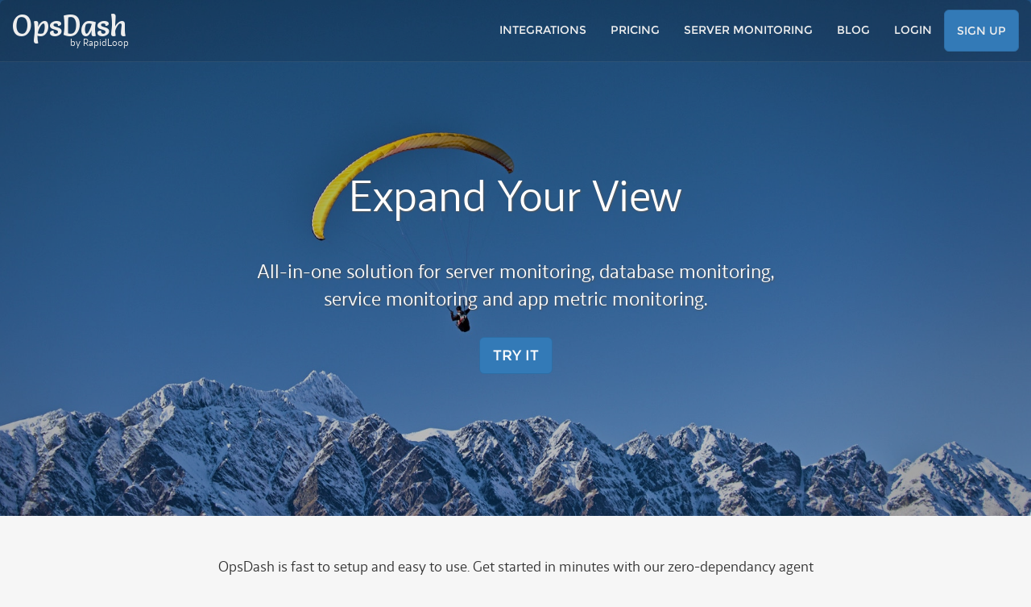

--- FILE ---
content_type: text/html; charset=utf-8
request_url: https://www.opsdash.com/
body_size: 3826
content:
<!DOCTYPE html>
<html lang="en-US" dir="ltr">
	<head>
		<meta content="text/html;charset=utf-8" http-equiv="Content-Type">
		<meta content="utf-8" http-equiv="encoding">
		<meta name="viewport" content="width=device-width, initial-scale=1, maximum-scale=1">
		<meta name="author" content="RapidLoop">
    <meta name="keywords" content="server monitoring, sql monitoring, service monitoring, mongodb monitoring, monitoring tools, cluster monitoring, alerting, custom dashboards, linux monitoring">
		<meta name="description" content="Server monitoring and service monitoring done right. OpsDash is lean, mean, and easy to deploy. It includes intelligent dashboards, rule-based alerting and notification, and an API for custom metrics. Start free today!">
		<meta property="og:title" content="Server Monitoring &amp; Service Monitoring Done Right - OpsDash by RapidLoop" />
		<meta property="og:type" content="website" />
		<meta property="og:url" content="https://www.opsdash.com/" />
		<meta property="og:image" content="https://www.opsdash.com/static/images/dash.png" />
		<meta property="og:description" content="Server monitoring and service monitoring done right. OpsDash is lean, mean, and easy to deploy. It includes intelligent dashboards, rule-based alerting and notification, and an API for custom metrics. Start free today!" />
		<title>Server Monitoring &amp; Service Monitoring Done Right - OpsDash by RapidLoop</title>
		<link rel="stylesheet" href="/static/css/style-min.css">
		
		<link rel="apple-touch-icon" sizes="57x57" href="/static/images/apple-touch-icon-57x57.png">
		<link rel="apple-touch-icon" sizes="60x60" href="/static/images/apple-touch-icon-60x60.png">
		<link rel="apple-touch-icon" sizes="72x72" href="/static/images/apple-touch-icon-72x72.png">
		<link rel="apple-touch-icon" sizes="76x76" href="/static/images/apple-touch-icon-76x76.png">
		<link rel="apple-touch-icon" sizes="114x114" href="/static/images/apple-touch-icon-114x114.png">
		<link rel="apple-touch-icon" sizes="120x120" href="/static/images/apple-touch-icon-120x120.png">
		<link rel="apple-touch-icon" sizes="144x144" href="/static/images/apple-touch-icon-144x144.png">
		<link rel="apple-touch-icon" sizes="152x152" href="/static/images/apple-touch-icon-152x152.png">
		<link rel="apple-touch-icon" sizes="180x180" href="/static/images/apple-touch-icon-180x180.png">
		<link rel="icon" type="image/png" href="/static/images/favicon-32x32.png" sizes="32x32">
		<link rel="icon" type="image/png" href="/static/images/android-chrome-192x192.png" sizes="192x192">
		<link rel="icon" type="image/png" href="/static/images/favicon-96x96.png" sizes="96x96">
		<link rel="icon" type="image/png" href="/static/images/favicon-16x16.png" sizes="16x16">
		<link rel="shortcut icon" href="/static/images/favicon.ico">
	</head>

	<body>

		<div id="id-navbar" class="navbar navbar-default navbar-fixed-top">
			<div class="container-fluid">
				<div class="navbar-header">
		      <button class="navbar-toggle collapsed" type="button" data-toggle="collapse" data-target="#navbar" aria-controls="navbar" aria-expanded="false">
		        <span class="sr-only">Toggle navigation</span>
		        <span class="icon-bar"></span>
		        <span class="icon-bar"></span>
		        <span class="icon-bar"></span>
		      </button>
					<a class="navbar-brand" href="/">
						OpsDash<br>
						<div class="brand2">by RapidLoop</div>
					</a>
				</div>
				<nav id="navbar" class="navbar-collapse collapse">
					<ul class="nav navbar-nav navbar-right">
						<li><a href="/integrations">Integrations</a></li>
						<li><a href="/pricing">Pricing</a></li>
						<li><a href="/server-monitoring">Server Monitoring</a></li>
						<li><a href="/blog/">Blog</a></li>
						<li><a href="https://my.rapidloop.com/">Login</a></li>
						<li class="startfreebtn"><a class="btn btn-lg btn-primary invite" role="button" href="https://my.rapidloop.com/signup">Sign Up</a></li>
					</ul>
				</nav>
			</div>
		</div>
		

		<div class="container-fluid hero-container">
			<div class="jumbotron">
				
				<p class="hero-line0">Expand Your View</p>
				<p class="hero-line1"></p>
				<p class="hero-line2">
				All-in-one solution for server monitoring, database monitoring,<br>service monitoring and app metric monitoring.
				</p>
				<p class="hero-line3" style="text-shadow: none">
					<a class="btn btn-lg btn-primary invite" role="button" href="https://my.rapidloop.com/signup">Try It</a>
				</p>
				<a name="overview"></a>
			</div>
		</div>

		<div class="container scrollfx">

			
			<div class="row overview-row">
				<div class="col-sm-8 col-sm-offset-2">
					
					<p>
						OpsDash is fast to setup and easy to use. Get started
						in minutes with our zero-dependancy agent and
						dashboards pre-configured to include key metrics for
						server, service and database monitoring.
				</div>
			</div>

			
			<div class="row">
				<div class="col-sm-4 fbox">
					<div>
						<span class="fboxi fa fa-server"></span>
						<h3>Server Monitoring</h3>
						<p class="fboxt">
							Zero-dependency, single-binary agent-based monitoring of Linux servers. Powered by Golang.<br>&nbsp;
					</div>
				</div>
				<div class="col-sm-4 fbox">
					<div>
						<span class="fboxi fa fa-database"></span>
						<h3>Database Monitoring</h3>
						<p class="fboxt">
							Monitor MySQL, PostgreSQL, MongoDB, Elasticsearch and more — get started fast with pre-configured dashboards.
					</div>
				</div>
				<div class="col-sm-4 fbox">
					<div>
						<span class="fboxi fa fa-cogs"></span>
						<h3>Service Monitoring</h3>
						<p class="fboxt">
							Easily monitor Docker, Apache, Nginx, Redis and more — get started fast with pre-configured dashboards.
							<br>&nbsp;							
					</div>
				</div>
			</div>
			<div class="row">
        <div class="col-sm-2 fbox"></div>
				<div class="col-sm-4 fbox">
					<div>
						<span class="fboxi fa fa-line-chart"></span>
						<h3>App Metrics Monitoring</h3>
						<p class="fboxt">
							Monitor your app metrics without setting up a separate system! Use StatsD and Graphite interfaces to push metrics into OpsDash.
					</div>
				</div>
				<div class="col-sm-4 fbox">
					<div>
						<span class="fboxi fa fa-desktop"></span>
						<h3>Alerting &amp; Notification</h3>
						<p class="fboxt">
							Set critical and warning alert thresholds. Notify your team via e-mail, HipChat, Slack, PagerDuty, OpsGenie, VictorOps and Webhooks.
					</div>
				</div>
			</div>

			
			<div class="row" style="padding-top: 6em; text-align: center">
				<div class="col-sm-12">
					<h2>All The Integrations You Need...</h2>
				</div>
			</div>
			<div class="row" style="padding-top: 3em; text-align: center">
				<div class="col-sm-12">
					<p class="logos" style="justify-content: center">
						<a href="/redis-monitoring">
							<img class="img-responsive" src="/static/images/logo_redis.png">
						</a>
						<a href="/memcache-monitoring">
							<img class="img-responsive" src="/static/images/logo_mc.png">
						</a>
						<a href="/mysql-monitoring">
							<img class="img-responsive" src="/static/images/logo_mysql.png">
						</a>
						<a href="/postgresql-monitoring">
							<img class="img-responsive" src="/static/images/logo_postgres.png">
						</a>
						<a href="/mongodb-monitoring">
							<img class="img-responsive" src="/static/images/logo_mongodb.png">
						</a>
						<a href="/elasticsearch-monitoring">
							<img class="img-responsive" src="/static/images/logo_elasticsearch.png">
						</a>
				</div>
			</div>
			<div class="row" style="text-align: center">
				<div class="col-sm-12">
					<p class="logos" style="justify-content: center">
						<a href="/docker-monitoring">
							<img class="img-responsive" src="/static/images/logo_docker.png">
						</a>
						<a href="/apache-monitoring">
							<img class="img-responsive" src="/static/images/logo_apache.png">
						</a>
						<a href="/nginx-monitoring">
							<img class="img-responsive" src="/static/images/logo_nginx.png">
						</a>
						<a href="/haproxy-monitoring">
							<img class="img-responsive" src="/static/images/logo_haproxy.png">
						</a>
						<a href="/phpfpm-monitoring">
							<img class="img-responsive" src="/static/images/logo_phpfpm.png">
						</a>
						<img class="img-responsive" src="/static/images/logo_statsd.png">
						<img class="img-responsive" src="/static/images/logo_graphite.png">
				</div>
			</div>
			<div class="row" style="text-align: center">
				<div class="col-sm-12">
					<p class="logos" style="justify-content: center">
						<a href="/alerting">
							<img class="img-responsive" src="/static/images/logo_hipchat.png">
						</a>
						<a href="/alerting">
							<img class="img-responsive" src="/static/images/logo_slack.png">
						</a>
						<a href="/alerting">
							<img class="img-responsive" src="/static/images/logo_mattermost.png">
						</a>
						<a href="/alerting">
							<img class="img-responsive" src="/static/images/logo_pagerduty.png">
						</a>
						<a href="/alerting">
							<img class="img-responsive" src="/static/images/logo_opsgenie.png">
						</a>
						<a href="/alerting">
							<img class="img-responsive" src="/static/images/logo_victorops.png">
						</a>
						<a href="/alerting">
							<img class="img-responsive" src="/static/images/logo_webhooks.png">
						</a>
				</div>
			</div>
			<div class="row" style="padding-top: 1.5em; font-size: 18px; text-align: center">
				<div class="col-sm-12">
					... and more! Check out the full list <a href="/integrations">here</a>.
				</div>
			</div>

			<div class="row" style="padding-top: 6em; text-align: center">
				<div class="col-sm-12">
					<h2>Monitoring you will actually love!</h2>
				</div>
			</div>

			<div class="row" style="padding-top: 3em">
				<div class="col-sm-4">
					<a class="popupfx" href="/static/images/opsdash-1.png"><img class="img-responsive"
						src="/static/images/opsdash-1.png"></a>
				</div>
				<div class="col-sm-4">
					<a class="popupfx" href="/static/images/opsdash-2.png"><img class="img-responsive"
						src="/static/images/opsdash-2.png"></a>
				</div>
				<div class="col-sm-4">
					<a class="popupfx" href="/static/images/opsdash-3.png"><img class="img-responsive"
						src="/static/images/opsdash-3.png"></a>
				</div>
			</div>
	
			<div class="row" style="text-align: center">
				<div class="col-sm-4">
					<h3 style="font-size: 18px">All-in-one Monitoring</h3>
				</div>
				<div class="col-sm-4">
					<h3 style="font-size: 18px">Smart, Pre-configured Dashboards</h3>
				</div>
				<div class="col-sm-4">
					<h3 style="font-size: 18px">Rule-Based Alerting &amp; Notification</h3>
				</div>
			</div>

			<div class="row">
				<div class="col-sm-4" style="font-size: 16px">
					Monitor your servers, services, databases and application
					metrics with OpsDash. No need to setup multiple systems.
					See the dashboards and metrics graphs that are important
					to you all in once place.

				</div>
				<div class="col-sm-4" style="font-size: 16px">
					Get going fast with our expertly designed, pre-configured dashboards.  No need to sift through never-ending metrics lists, we’ve done the work for you. You can always customize once you get going.
				</div>
				<div class="col-sm-4" style="font-size: 16px">
					Set notification controls so you are pinged only as needed. Send notifications to your team’s preferred channels, Slack, HipChat, PagerDuty, OpsGenie, VictorOps and Webhooks!
					<a href="/alerting">Learn more</a>.
				</div>
			</div>

		</div>

		<div class="container" style="padding-top: 6em">
			<a name="startfree"></a>
			<div class="row">
				<div class="col-sm-12">
					<h2>Try OpsDash Today!</h2>
					<p style="text-align: center; margin-top: 3rem">
						<a href="https://my.rapidloop.com/signup" class="btn btn-lg btn-primary invite" role="button">Sign Up</a>
					</p>
				</div>
			</div>
		</div>

		<div class="container-fluid footer">
		  <div class="row">
			<div class="col-sm-2 col-sm-offset-1 fcol">
          <div>OpsDash</div>
          <a href="/server-monitoring">Server Monitoring</a><br>
          <a href="/uptime-monitoring">Uptime Monitoring</a><br>
          <a href="/pricing">Pricing</a><br>
          <a href="/integrations">Integrations</a><br>
          <a href="/alerting">Alerting</a><br>
          <a href="/self-hosted">Self-hosted OpsDash</a><br>
        </div>
		<div class="col-sm-2 fcol">
          <div>Featured Articles</div>
          <a href="/blog/alerts-and-notifications.html">Alerting &amp; Notification</a><br>
          <a href="/blog/elasticsearch-monitoring.html">Elasticsearch Monitoring</a><br>
          <a href="/blog/mongodb-monitoring.html">MongoDB Monitoring</a><br>
          <a href="/blog/postgresql-monitoring.html">PostgreSQL Monitoring</a><br>
          <a href="/blog/mysql-replication-howto.html">MySQL Replication &amp; Monitoring</a><br>
        </div>
		<div class="col-sm-2 fcol">
          <div>Open Source Tools</div>
          <a href="https://pgmetrics.io/">pgmetrics</a><br>
          <a href="https://github.com/rapidloop/ellycache">ellycache</a><br>
          <a href="/blog/check-ssl-certificate.html">certchk</a><br>
          <a href="/blog/slack-bot-in-golang.html">mybot - Slack Bot in Go</a><br>
        </div>
		<div class="col-sm-2 fcol">
          <div>Compare</div>
          <a href="/newrelic">New Relic</a><br>
          <a href="/nagios">Nagios Alternative</a><br>
          <a href="/zabbix">Zabbix Alternative</a><br>
        </div>
        <div class="col-sm-2 fcol">
          <div>RapidLoop</div>
          <a href="https://www.rapidloop.com/">About Us</a><br>
          <a href="https://www.rapidloop.com/contact">Contact Us</a><br>
          <a href="/blog">Blog</a><br>
        </div>
      </div>
      <div class="row">
        <div class="col-sm-12">
          <p class="social">
			<a href="https://www.facebook.com/therapidloop"><span class="fa fa-facebook-square"></span></a>
			<a href="https://twitter.com/therapidloop"><span class="fa fa-twitter-square"></span></a>
			<a href="https://www.linkedin.com/company/rapidloop"><span class="fa fa-linkedin-square"></span></a>
			<a href="https://github.com/rapidloop"><span class="fa fa-github-square"></span></a>
          </p>
        </div>
      </div>
      <div class="row">
        <div class="col-sm-12">
          <p class="copy">
            Copyright &copy; RapidLoop Inc. 2025. All Rights Reserved.
            &nbsp; &bull; &nbsp;
            <a rel="nofollow" href="/tou">Terms of Use</a>
            &nbsp; &bull; &nbsp;
            <a rel="nofollow" href="/privacy">Privacy Policy</a>
          </p>
        </div>
      </div>
    </div>

	<script src="/static/js/script-min.js" type="text/javascript"></script>

	</body>
</html>




--- FILE ---
content_type: application/javascript
request_url: https://www.opsdash.com/static/js/script-min.js
body_size: 46647
content:
(function(e,t){"use strict";if(typeof module==="object"&&typeof module.exports==="object"){module.exports=e.document?t(e,true):function(e){if(!e.document){throw new Error("jQuery requires a window with a document")}return t(e)}}else{t(e)}})(typeof window!=="undefined"?window:this,function(e,t){"use strict";var n=[];var i=e.document;var r=Object.getPrototypeOf;var o=n.slice;var s=n.concat;var a=n.push;var l=n.indexOf;var f={};var u=f.toString;var c=f.hasOwnProperty;var d=c.toString;var p=d.call(Object);var h={};function g(e,t){t=t||i;var n=t.createElement("script");n.text=e;t.head.appendChild(n).parentNode.removeChild(n)}var m="3.1.1",v=function(e,t){return new v.fn.init(e,t)},y=/^[\s\uFEFF\xA0]+|[\s\uFEFF\xA0]+$/g,b=/^-ms-/,w=/-([a-z])/g,x=function(e,t){return t.toUpperCase()};v.fn=v.prototype={jquery:m,constructor:v,length:0,toArray:function(){return o.call(this)},get:function(e){if(e==null){return o.call(this)}return e<0?this[e+this.length]:this[e]},pushStack:function(e){var t=v.merge(this.constructor(),e);t.prevObject=this;return t},each:function(e){return v.each(this,e)},map:function(e){return this.pushStack(v.map(this,function(t,n){return e.call(t,n,t)}))},slice:function(){return this.pushStack(o.apply(this,arguments))},first:function(){return this.eq(0)},last:function(){return this.eq(-1)},eq:function(e){var t=this.length,n=+e+(e<0?t:0);return this.pushStack(n>=0&&n<t?[this[n]]:[])},end:function(){return this.prevObject||this.constructor()},push:a,sort:n.sort,splice:n.splice};v.extend=v.fn.extend=function(){var e,t,n,i,r,o,s=arguments[0]||{},a=1,l=arguments.length,f=false;if(typeof s==="boolean"){f=s;s=arguments[a]||{};a++}if(typeof s!=="object"&&!v.isFunction(s)){s={}}if(a===l){s=this;a--}for(;a<l;a++){if((e=arguments[a])!=null){for(t in e){n=s[t];i=e[t];if(s===i){continue}if(f&&i&&(v.isPlainObject(i)||(r=v.isArray(i)))){if(r){r=false;o=n&&v.isArray(n)?n:[]}else{o=n&&v.isPlainObject(n)?n:{}}s[t]=v.extend(f,o,i)}else if(i!==undefined){s[t]=i}}}}return s};v.extend({expando:"jQuery"+(m+Math.random()).replace(/\D/g,""),isReady:true,error:function(e){throw new Error(e)},noop:function(){},isFunction:function(e){return v.type(e)==="function"},isArray:Array.isArray,isWindow:function(e){return e!=null&&e===e.window},isNumeric:function(e){var t=v.type(e);return(t==="number"||t==="string")&&!isNaN(e-parseFloat(e))},isPlainObject:function(e){var t,n;if(!e||u.call(e)!=="[object Object]"){return false}t=r(e);if(!t){return true}n=c.call(t,"constructor")&&t.constructor;return typeof n==="function"&&d.call(n)===p},isEmptyObject:function(e){var t;for(t in e){return false}return true},type:function(e){if(e==null){return e+""}return typeof e==="object"||typeof e==="function"?f[u.call(e)]||"object":typeof e},globalEval:function(e){g(e)},camelCase:function(e){return e.replace(b,"ms-").replace(w,x)},nodeName:function(e,t){return e.nodeName&&e.nodeName.toLowerCase()===t.toLowerCase()},each:function(e,t){var n,i=0;if(C(e)){n=e.length;for(;i<n;i++){if(t.call(e[i],i,e[i])===false){break}}}else{for(i in e){if(t.call(e[i],i,e[i])===false){break}}}return e},trim:function(e){return e==null?"":(e+"").replace(y,"")},makeArray:function(e,t){var n=t||[];if(e!=null){if(C(Object(e))){v.merge(n,typeof e==="string"?[e]:e)}else{a.call(n,e)}}return n},inArray:function(e,t,n){return t==null?-1:l.call(t,e,n)},merge:function(e,t){var n=+t.length,i=0,r=e.length;for(;i<n;i++){e[r++]=t[i]}e.length=r;return e},grep:function(e,t,n){var i,r=[],o=0,s=e.length,a=!n;for(;o<s;o++){i=!t(e[o],o);if(i!==a){r.push(e[o])}}return r},map:function(e,t,n){var i,r,o=0,a=[];if(C(e)){i=e.length;for(;o<i;o++){r=t(e[o],o,n);if(r!=null){a.push(r)}}}else{for(o in e){r=t(e[o],o,n);if(r!=null){a.push(r)}}}return s.apply([],a)},guid:1,proxy:function(e,t){var n,i,r;if(typeof t==="string"){n=e[t];t=e;e=n}if(!v.isFunction(e)){return undefined}i=o.call(arguments,2);r=function(){return e.apply(t||this,i.concat(o.call(arguments)))};r.guid=e.guid=e.guid||v.guid++;return r},now:Date.now,support:h});if(typeof Symbol==="function"){v.fn[Symbol.iterator]=n[Symbol.iterator]}v.each("Boolean Number String Function Array Date RegExp Object Error Symbol".split(" "),function(e,t){f["[object "+t+"]"]=t.toLowerCase()});function C(e){var t=!!e&&"length"in e&&e.length,n=v.type(e);if(n==="function"||v.isWindow(e)){return false}return n==="array"||t===0||typeof t==="number"&&t>0&&t-1 in e}var T=function(e){var t,n,i,r,o,s,a,l,f,u,c,d,p,h,g,m,v,y,b,w="sizzle"+1*new Date,x=e.document,C=0,T=0,k=se(),E=se(),S=se(),$=function(e,t){if(e===t){c=true}return 0},N={}.hasOwnProperty,I=[],D=I.pop,A=I.push,O=I.push,j=I.slice,P=function(e,t){var n=0,i=e.length;for(;n<i;n++){if(e[n]===t){return n}}return-1},L="checked|selected|async|autofocus|autoplay|controls|defer|disabled|hidden|ismap|loop|multiple|open|readonly|required|scoped",F="[\\x20\\t\\r\\n\\f]",H="(?:\\\\.|[\\w-]|[^\0-\\xa0])+",R="\\["+F+"*("+H+")(?:"+F+"*([*^$|!~]?=)"+F+"*(?:'((?:\\\\.|[^\\\\'])*)'|\"((?:\\\\.|[^\\\\\"])*)\"|("+H+"))|)"+F+"*\\]",q=":("+H+")(?:\\(("+"('((?:\\\\.|[^\\\\'])*)'|\"((?:\\\\.|[^\\\\\"])*)\")|"+"((?:\\\\.|[^\\\\()[\\]]|"+R+")*)|"+".*"+")\\)|)",_=new RegExp(F+"+","g"),M=new RegExp("^"+F+"+|((?:^|[^\\\\])(?:\\\\.)*)"+F+"+$","g"),B=new RegExp("^"+F+"*,"+F+"*"),W=new RegExp("^"+F+"*([>+~]|"+F+")"+F+"*"),z=new RegExp("="+F+"*([^\\]'\"]*?)"+F+"*\\]","g"),U=new RegExp(q),V=new RegExp("^"+H+"$"),Q={ID:new RegExp("^#("+H+")"),CLASS:new RegExp("^\\.("+H+")"),TAG:new RegExp("^("+H+"|[*])"),ATTR:new RegExp("^"+R),PSEUDO:new RegExp("^"+q),CHILD:new RegExp("^:(only|first|last|nth|nth-last)-(child|of-type)(?:\\("+F+"*(even|odd|(([+-]|)(\\d*)n|)"+F+"*(?:([+-]|)"+F+"*(\\d+)|))"+F+"*\\)|)","i"),bool:new RegExp("^(?:"+L+")$","i"),needsContext:new RegExp("^"+F+"*[>+~]|:(even|odd|eq|gt|lt|nth|first|last)(?:\\("+F+"*((?:-\\d)?\\d*)"+F+"*\\)|)(?=[^-]|$)","i")},X=/^(?:input|select|textarea|button)$/i,G=/^h\d$/i,K=/^[^{]+\{\s*\[native \w/,Y=/^(?:#([\w-]+)|(\w+)|\.([\w-]+))$/,Z=/[+~]/,J=new RegExp("\\\\([\\da-f]{1,6}"+F+"?|("+F+")|.)","ig"),ee=function(e,t,n){var i="0x"+t-65536;return i!==i||n?t:i<0?String.fromCharCode(i+65536):String.fromCharCode(i>>10|55296,i&1023|56320)},te=/([\0-\x1f\x7f]|^-?\d)|^-$|[^\0-\x1f\x7f-\uFFFF\w-]/g,ne=function(e,t){if(t){if(e==="\0"){return"�"}return e.slice(0,-1)+"\\"+e.charCodeAt(e.length-1).toString(16)+" "}return"\\"+e},ie=function(){d()},re=ye(function(e){return e.disabled===true&&("form"in e||"label"in e)},{dir:"parentNode",next:"legend"});try{O.apply(I=j.call(x.childNodes),x.childNodes);I[x.childNodes.length].nodeType}catch(e){O={apply:I.length?function(e,t){A.apply(e,j.call(t))}:function(e,t){var n=e.length,i=0;while(e[n++]=t[i++]){}e.length=n-1}}}function oe(e,t,i,r){var o,a,f,u,c,h,v,y=t&&t.ownerDocument,C=t?t.nodeType:9;i=i||[];if(typeof e!=="string"||!e||C!==1&&C!==9&&C!==11){return i}if(!r){if((t?t.ownerDocument||t:x)!==p){d(t)}t=t||p;if(g){if(C!==11&&(c=Y.exec(e))){if(o=c[1]){if(C===9){if(f=t.getElementById(o)){if(f.id===o){i.push(f);return i}}else{return i}}else{if(y&&(f=y.getElementById(o))&&b(t,f)&&f.id===o){i.push(f);return i}}}else if(c[2]){O.apply(i,t.getElementsByTagName(e));return i}else if((o=c[3])&&n.getElementsByClassName&&t.getElementsByClassName){O.apply(i,t.getElementsByClassName(o));return i}}if(n.qsa&&!S[e+" "]&&(!m||!m.test(e))){if(C!==1){y=t;v=e}else if(t.nodeName.toLowerCase()!=="object"){if(u=t.getAttribute("id")){u=u.replace(te,ne)}else{t.setAttribute("id",u=w)}h=s(e);a=h.length;while(a--){h[a]="#"+u+" "+ve(h[a])}v=h.join(",");y=Z.test(e)&&ge(t.parentNode)||t}if(v){try{O.apply(i,y.querySelectorAll(v));return i}catch(e){}finally{if(u===w){t.removeAttribute("id")}}}}}}return l(e.replace(M,"$1"),t,i,r)}function se(){var e=[];function t(n,r){if(e.push(n+" ")>i.cacheLength){delete t[e.shift()]}return t[n+" "]=r}return t}function ae(e){e[w]=true;return e}function le(e){var t=p.createElement("fieldset");try{return!!e(t)}catch(e){return false}finally{if(t.parentNode){t.parentNode.removeChild(t)}t=null}}function fe(e,t){var n=e.split("|"),r=n.length;while(r--){i.attrHandle[n[r]]=t}}function ue(e,t){var n=t&&e,i=n&&e.nodeType===1&&t.nodeType===1&&e.sourceIndex-t.sourceIndex;if(i){return i}if(n){while(n=n.nextSibling){if(n===t){return-1}}}return e?1:-1}function ce(e){return function(t){var n=t.nodeName.toLowerCase();return n==="input"&&t.type===e}}function de(e){return function(t){var n=t.nodeName.toLowerCase();return(n==="input"||n==="button")&&t.type===e}}function pe(e){return function(t){if("form"in t){if(t.parentNode&&t.disabled===false){if("label"in t){if("label"in t.parentNode){return t.parentNode.disabled===e}else{return t.disabled===e}}return t.isDisabled===e||t.isDisabled!==!e&&re(t)===e}return t.disabled===e}else if("label"in t){return t.disabled===e}return false}}function he(e){return ae(function(t){t=+t;return ae(function(n,i){var r,o=e([],n.length,t),s=o.length;while(s--){if(n[r=o[s]]){n[r]=!(i[r]=n[r])}}})})}function ge(e){return e&&typeof e.getElementsByTagName!=="undefined"&&e}n=oe.support={};o=oe.isXML=function(e){var t=e&&(e.ownerDocument||e).documentElement;return t?t.nodeName!=="HTML":false};d=oe.setDocument=function(e){var t,r,s=e?e.ownerDocument||e:x;if(s===p||s.nodeType!==9||!s.documentElement){return p}p=s;h=p.documentElement;g=!o(p);if(x!==p&&(r=p.defaultView)&&r.top!==r){if(r.addEventListener){r.addEventListener("unload",ie,false)}else if(r.attachEvent){r.attachEvent("onunload",ie)}}n.attributes=le(function(e){e.className="i";return!e.getAttribute("className")});n.getElementsByTagName=le(function(e){e.appendChild(p.createComment(""));return!e.getElementsByTagName("*").length});n.getElementsByClassName=K.test(p.getElementsByClassName);n.getById=le(function(e){h.appendChild(e).id=w;return!p.getElementsByName||!p.getElementsByName(w).length});if(n.getById){i.filter["ID"]=function(e){var t=e.replace(J,ee);return function(e){return e.getAttribute("id")===t}};i.find["ID"]=function(e,t){if(typeof t.getElementById!=="undefined"&&g){var n=t.getElementById(e);return n?[n]:[]}}}else{i.filter["ID"]=function(e){var t=e.replace(J,ee);return function(e){var n=typeof e.getAttributeNode!=="undefined"&&e.getAttributeNode("id");return n&&n.value===t}};i.find["ID"]=function(e,t){if(typeof t.getElementById!=="undefined"&&g){var n,i,r,o=t.getElementById(e);if(o){n=o.getAttributeNode("id");if(n&&n.value===e){return[o]}r=t.getElementsByName(e);i=0;while(o=r[i++]){n=o.getAttributeNode("id");if(n&&n.value===e){return[o]}}}return[]}}}i.find["TAG"]=n.getElementsByTagName?function(e,t){if(typeof t.getElementsByTagName!=="undefined"){return t.getElementsByTagName(e)}else if(n.qsa){return t.querySelectorAll(e)}}:function(e,t){var n,i=[],r=0,o=t.getElementsByTagName(e);if(e==="*"){while(n=o[r++]){if(n.nodeType===1){i.push(n)}}return i}return o};i.find["CLASS"]=n.getElementsByClassName&&function(e,t){if(typeof t.getElementsByClassName!=="undefined"&&g){return t.getElementsByClassName(e)}};v=[];m=[];if(n.qsa=K.test(p.querySelectorAll)){le(function(e){h.appendChild(e).innerHTML="<a id='"+w+"'></a>"+"<select id='"+w+"-\r\\' msallowcapture=''>"+"<option selected=''></option></select>";if(e.querySelectorAll("[msallowcapture^='']").length){m.push("[*^$]="+F+"*(?:''|\"\")")}if(!e.querySelectorAll("[selected]").length){m.push("\\["+F+"*(?:value|"+L+")")}if(!e.querySelectorAll("[id~="+w+"-]").length){m.push("~=")}if(!e.querySelectorAll(":checked").length){m.push(":checked")}if(!e.querySelectorAll("a#"+w+"+*").length){m.push(".#.+[+~]")}});le(function(e){e.innerHTML="<a href='' disabled='disabled'></a>"+"<select disabled='disabled'><option/></select>";var t=p.createElement("input");t.setAttribute("type","hidden");e.appendChild(t).setAttribute("name","D");if(e.querySelectorAll("[name=d]").length){m.push("name"+F+"*[*^$|!~]?=")}if(e.querySelectorAll(":enabled").length!==2){m.push(":enabled",":disabled")}h.appendChild(e).disabled=true;if(e.querySelectorAll(":disabled").length!==2){m.push(":enabled",":disabled")}e.querySelectorAll("*,:x");m.push(",.*:")})}if(n.matchesSelector=K.test(y=h.matches||h.webkitMatchesSelector||h.mozMatchesSelector||h.oMatchesSelector||h.msMatchesSelector)){le(function(e){n.disconnectedMatch=y.call(e,"*");y.call(e,"[s!='']:x");v.push("!=",q)})}m=m.length&&new RegExp(m.join("|"));v=v.length&&new RegExp(v.join("|"));t=K.test(h.compareDocumentPosition);b=t||K.test(h.contains)?function(e,t){var n=e.nodeType===9?e.documentElement:e,i=t&&t.parentNode;return e===i||!!(i&&i.nodeType===1&&(n.contains?n.contains(i):e.compareDocumentPosition&&e.compareDocumentPosition(i)&16))}:function(e,t){if(t){while(t=t.parentNode){if(t===e){return true}}}return false};$=t?function(e,t){if(e===t){c=true;return 0}var i=!e.compareDocumentPosition-!t.compareDocumentPosition;if(i){return i}i=(e.ownerDocument||e)===(t.ownerDocument||t)?e.compareDocumentPosition(t):1;if(i&1||!n.sortDetached&&t.compareDocumentPosition(e)===i){if(e===p||e.ownerDocument===x&&b(x,e)){return-1}if(t===p||t.ownerDocument===x&&b(x,t)){return 1}return u?P(u,e)-P(u,t):0}return i&4?-1:1}:function(e,t){if(e===t){c=true;return 0}var n,i=0,r=e.parentNode,o=t.parentNode,s=[e],a=[t];if(!r||!o){return e===p?-1:t===p?1:r?-1:o?1:u?P(u,e)-P(u,t):0}else if(r===o){return ue(e,t)}n=e;while(n=n.parentNode){s.unshift(n)}n=t;while(n=n.parentNode){a.unshift(n)}while(s[i]===a[i]){i++}return i?ue(s[i],a[i]):s[i]===x?-1:a[i]===x?1:0};return p};oe.matches=function(e,t){return oe(e,null,null,t)};oe.matchesSelector=function(e,t){if((e.ownerDocument||e)!==p){d(e)}t=t.replace(z,"='$1']");if(n.matchesSelector&&g&&!S[t+" "]&&(!v||!v.test(t))&&(!m||!m.test(t))){try{var i=y.call(e,t);if(i||n.disconnectedMatch||e.document&&e.document.nodeType!==11){return i}}catch(e){}}return oe(t,p,null,[e]).length>0};oe.contains=function(e,t){if((e.ownerDocument||e)!==p){d(e)}return b(e,t)};oe.attr=function(e,t){if((e.ownerDocument||e)!==p){d(e)}var r=i.attrHandle[t.toLowerCase()],o=r&&N.call(i.attrHandle,t.toLowerCase())?r(e,t,!g):undefined;return o!==undefined?o:n.attributes||!g?e.getAttribute(t):(o=e.getAttributeNode(t))&&o.specified?o.value:null};oe.escape=function(e){return(e+"").replace(te,ne)};oe.error=function(e){throw new Error("Syntax error, unrecognized expression: "+e)};oe.uniqueSort=function(e){var t,i=[],r=0,o=0;c=!n.detectDuplicates;u=!n.sortStable&&e.slice(0);e.sort($);if(c){while(t=e[o++]){if(t===e[o]){r=i.push(o)}}while(r--){e.splice(i[r],1)}}u=null;return e};r=oe.getText=function(e){var t,n="",i=0,o=e.nodeType;if(!o){while(t=e[i++]){n+=r(t)}}else if(o===1||o===9||o===11){if(typeof e.textContent==="string"){return e.textContent}else{for(e=e.firstChild;e;e=e.nextSibling){n+=r(e)}}}else if(o===3||o===4){return e.nodeValue}return n};i=oe.selectors={cacheLength:50,createPseudo:ae,match:Q,attrHandle:{},find:{},relative:{">":{dir:"parentNode",first:true}," ":{dir:"parentNode"},"+":{dir:"previousSibling",first:true},"~":{dir:"previousSibling"}},preFilter:{ATTR:function(e){e[1]=e[1].replace(J,ee);e[3]=(e[3]||e[4]||e[5]||"").replace(J,ee);if(e[2]==="~="){e[3]=" "+e[3]+" "}return e.slice(0,4)},CHILD:function(e){e[1]=e[1].toLowerCase();if(e[1].slice(0,3)==="nth"){if(!e[3]){oe.error(e[0])}e[4]=+(e[4]?e[5]+(e[6]||1):2*(e[3]==="even"||e[3]==="odd"));e[5]=+(e[7]+e[8]||e[3]==="odd")}else if(e[3]){oe.error(e[0])}return e},PSEUDO:function(e){var t,n=!e[6]&&e[2];if(Q["CHILD"].test(e[0])){return null}if(e[3]){e[2]=e[4]||e[5]||""}else if(n&&U.test(n)&&(t=s(n,true))&&(t=n.indexOf(")",n.length-t)-n.length)){e[0]=e[0].slice(0,t);e[2]=n.slice(0,t)}return e.slice(0,3)}},filter:{TAG:function(e){var t=e.replace(J,ee).toLowerCase();return e==="*"?function(){return true}:function(e){return e.nodeName&&e.nodeName.toLowerCase()===t}},CLASS:function(e){var t=k[e+" "];return t||(t=new RegExp("(^|"+F+")"+e+"("+F+"|$)"))&&k(e,function(e){return t.test(typeof e.className==="string"&&e.className||typeof e.getAttribute!=="undefined"&&e.getAttribute("class")||"")})},ATTR:function(e,t,n){return function(i){var r=oe.attr(i,e);if(r==null){return t==="!="}if(!t){return true}r+="";return t==="="?r===n:t==="!="?r!==n:t==="^="?n&&r.indexOf(n)===0:t==="*="?n&&r.indexOf(n)>-1:t==="$="?n&&r.slice(-n.length)===n:t==="~="?(" "+r.replace(_," ")+" ").indexOf(n)>-1:t==="|="?r===n||r.slice(0,n.length+1)===n+"-":false}},CHILD:function(e,t,n,i,r){var o=e.slice(0,3)!=="nth",s=e.slice(-4)!=="last",a=t==="of-type";return i===1&&r===0?function(e){return!!e.parentNode}:function(t,n,l){var f,u,c,d,p,h,g=o!==s?"nextSibling":"previousSibling",m=t.parentNode,v=a&&t.nodeName.toLowerCase(),y=!l&&!a,b=false;if(m){if(o){while(g){d=t;while(d=d[g]){if(a?d.nodeName.toLowerCase()===v:d.nodeType===1){return false}}h=g=e==="only"&&!h&&"nextSibling"}return true}h=[s?m.firstChild:m.lastChild];if(s&&y){d=m;c=d[w]||(d[w]={});u=c[d.uniqueID]||(c[d.uniqueID]={});f=u[e]||[];p=f[0]===C&&f[1];b=p&&f[2];d=p&&m.childNodes[p];while(d=++p&&d&&d[g]||(b=p=0)||h.pop()){if(d.nodeType===1&&++b&&d===t){u[e]=[C,p,b];break}}}else{if(y){d=t;c=d[w]||(d[w]={});u=c[d.uniqueID]||(c[d.uniqueID]={});f=u[e]||[];p=f[0]===C&&f[1];b=p}if(b===false){while(d=++p&&d&&d[g]||(b=p=0)||h.pop()){if((a?d.nodeName.toLowerCase()===v:d.nodeType===1)&&++b){if(y){c=d[w]||(d[w]={});u=c[d.uniqueID]||(c[d.uniqueID]={});u[e]=[C,b]}if(d===t){break}}}}}b-=r;return b===i||b%i===0&&b/i>=0}}},PSEUDO:function(e,t){var n,r=i.pseudos[e]||i.setFilters[e.toLowerCase()]||oe.error("unsupported pseudo: "+e);if(r[w]){return r(t)}if(r.length>1){n=[e,e,"",t];return i.setFilters.hasOwnProperty(e.toLowerCase())?ae(function(e,n){var i,o=r(e,t),s=o.length;while(s--){i=P(e,o[s]);e[i]=!(n[i]=o[s])}}):function(e){return r(e,0,n)}}return r}},pseudos:{not:ae(function(e){var t=[],n=[],i=a(e.replace(M,"$1"));return i[w]?ae(function(e,t,n,r){var o,s=i(e,null,r,[]),a=e.length;while(a--){if(o=s[a]){e[a]=!(t[a]=o)}}}):function(e,r,o){t[0]=e;i(t,null,o,n);t[0]=null;return!n.pop()}}),has:ae(function(e){return function(t){return oe(e,t).length>0}}),contains:ae(function(e){e=e.replace(J,ee);return function(t){return(t.textContent||t.innerText||r(t)).indexOf(e)>-1}}),lang:ae(function(e){if(!V.test(e||"")){oe.error("unsupported lang: "+e)}e=e.replace(J,ee).toLowerCase();return function(t){var n;do{if(n=g?t.lang:t.getAttribute("xml:lang")||t.getAttribute("lang")){n=n.toLowerCase();return n===e||n.indexOf(e+"-")===0}}while((t=t.parentNode)&&t.nodeType===1);return false}}),target:function(t){var n=e.location&&e.location.hash;return n&&n.slice(1)===t.id},root:function(e){return e===h},focus:function(e){return e===p.activeElement&&(!p.hasFocus||p.hasFocus())&&!!(e.type||e.href||~e.tabIndex)},enabled:pe(false),disabled:pe(true),checked:function(e){var t=e.nodeName.toLowerCase();return t==="input"&&!!e.checked||t==="option"&&!!e.selected},selected:function(e){if(e.parentNode){e.parentNode.selectedIndex}return e.selected===true},empty:function(e){for(e=e.firstChild;e;e=e.nextSibling){if(e.nodeType<6){return false}}return true},parent:function(e){return!i.pseudos["empty"](e)},header:function(e){return G.test(e.nodeName)},input:function(e){return X.test(e.nodeName)},button:function(e){var t=e.nodeName.toLowerCase();return t==="input"&&e.type==="button"||t==="button"},text:function(e){var t;return e.nodeName.toLowerCase()==="input"&&e.type==="text"&&((t=e.getAttribute("type"))==null||t.toLowerCase()==="text")},first:he(function(){return[0]}),last:he(function(e,t){return[t-1]}),eq:he(function(e,t,n){return[n<0?n+t:n]}),even:he(function(e,t){var n=0;for(;n<t;n+=2){e.push(n)}return e}),odd:he(function(e,t){var n=1;for(;n<t;n+=2){e.push(n)}return e}),lt:he(function(e,t,n){var i=n<0?n+t:n;for(;--i>=0;){e.push(i)}return e}),gt:he(function(e,t,n){var i=n<0?n+t:n;for(;++i<t;){e.push(i)}return e})}};i.pseudos["nth"]=i.pseudos["eq"];for(t in{radio:true,checkbox:true,file:true,password:true,image:true}){i.pseudos[t]=ce(t)}for(t in{submit:true,reset:true}){i.pseudos[t]=de(t)}function me(){}me.prototype=i.filters=i.pseudos;i.setFilters=new me;s=oe.tokenize=function(e,t){var n,r,o,s,a,l,f,u=E[e+" "];if(u){return t?0:u.slice(0)}a=e;l=[];f=i.preFilter;while(a){if(!n||(r=B.exec(a))){if(r){a=a.slice(r[0].length)||a}l.push(o=[])}n=false;if(r=W.exec(a)){n=r.shift();o.push({value:n,type:r[0].replace(M," ")});a=a.slice(n.length)}for(s in i.filter){if((r=Q[s].exec(a))&&(!f[s]||(r=f[s](r)))){n=r.shift();o.push({value:n,type:s,matches:r});a=a.slice(n.length)}}if(!n){break}}return t?a.length:a?oe.error(e):E(e,l).slice(0)};function ve(e){var t=0,n=e.length,i="";for(;t<n;t++){i+=e[t].value}return i}function ye(e,t,n){var i=t.dir,r=t.next,o=r||i,s=n&&o==="parentNode",a=T++;return t.first?function(t,n,r){while(t=t[i]){if(t.nodeType===1||s){return e(t,n,r)}}return false}:function(t,n,l){var f,u,c,d=[C,a];if(l){while(t=t[i]){if(t.nodeType===1||s){if(e(t,n,l)){return true}}}}else{while(t=t[i]){if(t.nodeType===1||s){c=t[w]||(t[w]={});u=c[t.uniqueID]||(c[t.uniqueID]={});if(r&&r===t.nodeName.toLowerCase()){t=t[i]||t}else if((f=u[o])&&f[0]===C&&f[1]===a){return d[2]=f[2]}else{u[o]=d;if(d[2]=e(t,n,l)){return true}}}}}return false}}function be(e){return e.length>1?function(t,n,i){var r=e.length;while(r--){if(!e[r](t,n,i)){return false}}return true}:e[0]}function we(e,t,n){var i=0,r=t.length;for(;i<r;i++){oe(e,t[i],n)}return n}function xe(e,t,n,i,r){var o,s=[],a=0,l=e.length,f=t!=null;for(;a<l;a++){if(o=e[a]){if(!n||n(o,i,r)){s.push(o);if(f){t.push(a)}}}}return s}function Ce(e,t,n,i,r,o){if(i&&!i[w]){i=Ce(i)}if(r&&!r[w]){r=Ce(r,o)}return ae(function(o,s,a,l){var f,u,c,d=[],p=[],h=s.length,g=o||we(t||"*",a.nodeType?[a]:a,[]),m=e&&(o||!t)?xe(g,d,e,a,l):g,v=n?r||(o?e:h||i)?[]:s:m;if(n){n(m,v,a,l)}if(i){f=xe(v,p);i(f,[],a,l);u=f.length;while(u--){if(c=f[u]){v[p[u]]=!(m[p[u]]=c)}}}if(o){if(r||e){if(r){f=[];u=v.length;while(u--){if(c=v[u]){f.push(m[u]=c)}}r(null,v=[],f,l)}u=v.length;while(u--){if((c=v[u])&&(f=r?P(o,c):d[u])>-1){o[f]=!(s[f]=c)}}}}else{v=xe(v===s?v.splice(h,v.length):v);if(r){r(null,s,v,l)}else{O.apply(s,v)}}})}function Te(e){var t,n,r,o=e.length,s=i.relative[e[0].type],a=s||i.relative[" "],l=s?1:0,u=ye(function(e){return e===t},a,true),c=ye(function(e){return P(t,e)>-1},a,true),d=[function(e,n,i){var r=!s&&(i||n!==f)||((t=n).nodeType?u(e,n,i):c(e,n,i));t=null;return r}];for(;l<o;l++){if(n=i.relative[e[l].type]){d=[ye(be(d),n)]}else{n=i.filter[e[l].type].apply(null,e[l].matches);if(n[w]){r=++l;for(;r<o;r++){if(i.relative[e[r].type]){break}}return Ce(l>1&&be(d),l>1&&ve(e.slice(0,l-1).concat({value:e[l-2].type===" "?"*":""})).replace(M,"$1"),n,l<r&&Te(e.slice(l,r)),r<o&&Te(e=e.slice(r)),r<o&&ve(e))}d.push(n)}}return be(d)}function ke(e,t){var n=t.length>0,r=e.length>0,o=function(o,s,a,l,u){var c,h,m,v=0,y="0",b=o&&[],w=[],x=f,T=o||r&&i.find["TAG"]("*",u),k=C+=x==null?1:Math.random()||.1,E=T.length;if(u){f=s===p||s||u}for(;y!==E&&(c=T[y])!=null;y++){if(r&&c){h=0;if(!s&&c.ownerDocument!==p){d(c);a=!g}while(m=e[h++]){if(m(c,s||p,a)){l.push(c);break}}if(u){C=k}}if(n){if(c=!m&&c){v--}if(o){b.push(c)}}}v+=y;if(n&&y!==v){h=0;while(m=t[h++]){m(b,w,s,a)}if(o){if(v>0){while(y--){if(!(b[y]||w[y])){w[y]=D.call(l)}}}w=xe(w)}O.apply(l,w);if(u&&!o&&w.length>0&&v+t.length>1){oe.uniqueSort(l)}}if(u){C=k;f=x}return b};return n?ae(o):o}a=oe.compile=function(e,t){var n,i=[],r=[],o=S[e+" "];if(!o){if(!t){t=s(e)}n=t.length;while(n--){o=Te(t[n]);if(o[w]){i.push(o)}else{r.push(o)}}o=S(e,ke(r,i));o.selector=e}return o};l=oe.select=function(e,t,n,r){var o,l,f,u,c,d=typeof e==="function"&&e,p=!r&&s(e=d.selector||e);n=n||[];if(p.length===1){l=p[0]=p[0].slice(0);if(l.length>2&&(f=l[0]).type==="ID"&&t.nodeType===9&&g&&i.relative[l[1].type]){t=(i.find["ID"](f.matches[0].replace(J,ee),t)||[])[0];if(!t){return n}else if(d){t=t.parentNode}e=e.slice(l.shift().value.length)}o=Q["needsContext"].test(e)?0:l.length;while(o--){f=l[o];if(i.relative[u=f.type]){break}if(c=i.find[u]){if(r=c(f.matches[0].replace(J,ee),Z.test(l[0].type)&&ge(t.parentNode)||t)){l.splice(o,1);e=r.length&&ve(l);if(!e){O.apply(n,r);return n}break}}}}(d||a(e,p))(r,t,!g,n,!t||Z.test(e)&&ge(t.parentNode)||t);return n};n.sortStable=w.split("").sort($).join("")===w;n.detectDuplicates=!!c;d();n.sortDetached=le(function(e){return e.compareDocumentPosition(p.createElement("fieldset"))&1});if(!le(function(e){e.innerHTML="<a href='#'></a>";return e.firstChild.getAttribute("href")==="#"})){fe("type|href|height|width",function(e,t,n){if(!n){return e.getAttribute(t,t.toLowerCase()==="type"?1:2)}})}if(!n.attributes||!le(function(e){e.innerHTML="<input/>";e.firstChild.setAttribute("value","");return e.firstChild.getAttribute("value")===""})){fe("value",function(e,t,n){if(!n&&e.nodeName.toLowerCase()==="input"){return e.defaultValue}})}if(!le(function(e){return e.getAttribute("disabled")==null})){fe(L,function(e,t,n){var i;if(!n){return e[t]===true?t.toLowerCase():(i=e.getAttributeNode(t))&&i.specified?i.value:null}})}return oe}(e);v.find=T;v.expr=T.selectors;v.expr[":"]=v.expr.pseudos;v.uniqueSort=v.unique=T.uniqueSort;v.text=T.getText;v.isXMLDoc=T.isXML;v.contains=T.contains;v.escapeSelector=T.escape;var k=function(e,t,n){var i=[],r=n!==undefined;while((e=e[t])&&e.nodeType!==9){if(e.nodeType===1){if(r&&v(e).is(n)){break}i.push(e)}}return i};var E=function(e,t){var n=[];for(;e;e=e.nextSibling){if(e.nodeType===1&&e!==t){n.push(e)}}return n};var S=v.expr.match.needsContext;var $=/^<([a-z][^\/\0>:\x20\t\r\n\f]*)[\x20\t\r\n\f]*\/?>(?:<\/\1>|)$/i;var N=/^.[^:#\[\.,]*$/;function I(e,t,n){if(v.isFunction(t)){return v.grep(e,function(e,i){return!!t.call(e,i,e)!==n})}if(t.nodeType){return v.grep(e,function(e){return e===t!==n})}if(typeof t!=="string"){return v.grep(e,function(e){return l.call(t,e)>-1!==n})}if(N.test(t)){return v.filter(t,e,n)}t=v.filter(t,e);return v.grep(e,function(e){return l.call(t,e)>-1!==n&&e.nodeType===1})}v.filter=function(e,t,n){var i=t[0];if(n){e=":not("+e+")"}if(t.length===1&&i.nodeType===1){return v.find.matchesSelector(i,e)?[i]:[]}return v.find.matches(e,v.grep(t,function(e){return e.nodeType===1}))};v.fn.extend({find:function(e){var t,n,i=this.length,r=this;if(typeof e!=="string"){return this.pushStack(v(e).filter(function(){for(t=0;t<i;t++){if(v.contains(r[t],this)){return true}}}))}n=this.pushStack([]);for(t=0;t<i;t++){v.find(e,r[t],n)}return i>1?v.uniqueSort(n):n},filter:function(e){return this.pushStack(I(this,e||[],false))},not:function(e){return this.pushStack(I(this,e||[],true))},is:function(e){return!!I(this,typeof e==="string"&&S.test(e)?v(e):e||[],false).length}});var D,A=/^(?:\s*(<[\w\W]+>)[^>]*|#([\w-]+))$/,O=v.fn.init=function(e,t,n){var r,o;if(!e){return this}n=n||D;if(typeof e==="string"){if(e[0]==="<"&&e[e.length-1]===">"&&e.length>=3){r=[null,e,null]}else{r=A.exec(e)}if(r&&(r[1]||!t)){if(r[1]){t=t instanceof v?t[0]:t;v.merge(this,v.parseHTML(r[1],t&&t.nodeType?t.ownerDocument||t:i,true));if($.test(r[1])&&v.isPlainObject(t)){for(r in t){if(v.isFunction(this[r])){this[r](t[r])}else{this.attr(r,t[r])}}}return this}else{o=i.getElementById(r[2]);if(o){this[0]=o;this.length=1}return this}}else if(!t||t.jquery){return(t||n).find(e)}else{return this.constructor(t).find(e)}}else if(e.nodeType){this[0]=e;this.length=1;return this}else if(v.isFunction(e)){return n.ready!==undefined?n.ready(e):e(v)}return v.makeArray(e,this)};O.prototype=v.fn;D=v(i);var j=/^(?:parents|prev(?:Until|All))/,P={children:true,contents:true,next:true,prev:true};v.fn.extend({has:function(e){var t=v(e,this),n=t.length;return this.filter(function(){var e=0;for(;e<n;e++){if(v.contains(this,t[e])){return true}}})},closest:function(e,t){var n,i=0,r=this.length,o=[],s=typeof e!=="string"&&v(e);if(!S.test(e)){for(;i<r;i++){for(n=this[i];n&&n!==t;n=n.parentNode){if(n.nodeType<11&&(s?s.index(n)>-1:n.nodeType===1&&v.find.matchesSelector(n,e))){o.push(n);break}}}}return this.pushStack(o.length>1?v.uniqueSort(o):o)},index:function(e){if(!e){return this[0]&&this[0].parentNode?this.first().prevAll().length:-1}if(typeof e==="string"){return l.call(v(e),this[0])}return l.call(this,e.jquery?e[0]:e)},add:function(e,t){return this.pushStack(v.uniqueSort(v.merge(this.get(),v(e,t))))},addBack:function(e){return this.add(e==null?this.prevObject:this.prevObject.filter(e))}});function L(e,t){while((e=e[t])&&e.nodeType!==1){}return e}v.each({parent:function(e){var t=e.parentNode;return t&&t.nodeType!==11?t:null},parents:function(e){return k(e,"parentNode")},parentsUntil:function(e,t,n){return k(e,"parentNode",n)},next:function(e){return L(e,"nextSibling")},prev:function(e){return L(e,"previousSibling")},nextAll:function(e){return k(e,"nextSibling")},prevAll:function(e){return k(e,"previousSibling")},nextUntil:function(e,t,n){return k(e,"nextSibling",n)},prevUntil:function(e,t,n){return k(e,"previousSibling",n)},siblings:function(e){return E((e.parentNode||{}).firstChild,e)},children:function(e){return E(e.firstChild)},contents:function(e){return e.contentDocument||v.merge([],e.childNodes)}},function(e,t){v.fn[e]=function(n,i){var r=v.map(this,t,n);if(e.slice(-5)!=="Until"){i=n}if(i&&typeof i==="string"){r=v.filter(i,r)}if(this.length>1){if(!P[e]){v.uniqueSort(r)}if(j.test(e)){r.reverse()}}return this.pushStack(r)}});var F=/[^\x20\t\r\n\f]+/g;function H(e){var t={};v.each(e.match(F)||[],function(e,n){t[n]=true});return t}v.Callbacks=function(e){e=typeof e==="string"?H(e):v.extend({},e);var t,n,i,r,o=[],s=[],a=-1,l=function(){r=e.once;i=t=true;for(;s.length;a=-1){n=s.shift();while(++a<o.length){if(o[a].apply(n[0],n[1])===false&&e.stopOnFalse){a=o.length;n=false}}}if(!e.memory){n=false}t=false;if(r){if(n){o=[]}else{o=""}}},f={add:function(){if(o){if(n&&!t){a=o.length-1;s.push(n)}(function t(n){v.each(n,function(n,i){if(v.isFunction(i)){if(!e.unique||!f.has(i)){o.push(i)}}else if(i&&i.length&&v.type(i)!=="string"){t(i)}})})(arguments);if(n&&!t){l()}}return this},remove:function(){v.each(arguments,function(e,t){var n;while((n=v.inArray(t,o,n))>-1){o.splice(n,1);if(n<=a){a--}}});return this},has:function(e){return e?v.inArray(e,o)>-1:o.length>0},empty:function(){if(o){o=[]}return this},disable:function(){r=s=[];o=n="";return this},disabled:function(){return!o},lock:function(){r=s=[];if(!n&&!t){o=n=""}return this},locked:function(){return!!r},fireWith:function(e,n){if(!r){n=n||[];n=[e,n.slice?n.slice():n];s.push(n);if(!t){l()}}return this},fire:function(){f.fireWith(this,arguments);return this},fired:function(){return!!i}};return f};function R(e){return e}function q(e){throw e}function _(e,t,n){var i;try{if(e&&v.isFunction(i=e.promise)){i.call(e).done(t).fail(n)}else if(e&&v.isFunction(i=e.then)){i.call(e,t,n)}else{t.call(undefined,e)}}catch(e){n.call(undefined,e)}}v.extend({Deferred:function(t){var n=[["notify","progress",v.Callbacks("memory"),v.Callbacks("memory"),2],["resolve","done",v.Callbacks("once memory"),v.Callbacks("once memory"),0,"resolved"],["reject","fail",v.Callbacks("once memory"),v.Callbacks("once memory"),1,"rejected"]],i="pending",r={state:function(){return i},always:function(){o.done(arguments).fail(arguments);return this},catch:function(e){return r.then(null,e)},pipe:function(){var e=arguments;return v.Deferred(function(t){v.each(n,function(n,i){var r=v.isFunction(e[i[4]])&&e[i[4]];o[i[1]](function(){var e=r&&r.apply(this,arguments);if(e&&v.isFunction(e.promise)){e.promise().progress(t.notify).done(t.resolve).fail(t.reject)}else{t[i[0]+"With"](this,r?[e]:arguments)}})});e=null}).promise()},then:function(t,i,r){var o=0;function s(t,n,i,r){return function(){var a=this,l=arguments,f=function(){var e,f;if(t<o){return}e=i.apply(a,l);if(e===n.promise()){throw new TypeError("Thenable self-resolution")}f=e&&(typeof e==="object"||typeof e==="function")&&e.then;if(v.isFunction(f)){if(r){f.call(e,s(o,n,R,r),s(o,n,q,r))}else{o++;f.call(e,s(o,n,R,r),s(o,n,q,r),s(o,n,R,n.notifyWith))}}else{if(i!==R){a=undefined;l=[e]}(r||n.resolveWith)(a,l)}},u=r?f:function(){try{f()}catch(e){if(v.Deferred.exceptionHook){v.Deferred.exceptionHook(e,u.stackTrace)}if(t+1>=o){if(i!==q){a=undefined;l=[e]}n.rejectWith(a,l)}}};if(t){u()}else{if(v.Deferred.getStackHook){u.stackTrace=v.Deferred.getStackHook()}e.setTimeout(u)}}}return v.Deferred(function(e){n[0][3].add(s(0,e,v.isFunction(r)?r:R,e.notifyWith));
n[1][3].add(s(0,e,v.isFunction(t)?t:R));n[2][3].add(s(0,e,v.isFunction(i)?i:q))}).promise()},promise:function(e){return e!=null?v.extend(e,r):r}},o={};v.each(n,function(e,t){var s=t[2],a=t[5];r[t[1]]=s.add;if(a){s.add(function(){i=a},n[3-e][2].disable,n[0][2].lock)}s.add(t[3].fire);o[t[0]]=function(){o[t[0]+"With"](this===o?undefined:this,arguments);return this};o[t[0]+"With"]=s.fireWith});r.promise(o);if(t){t.call(o,o)}return o},when:function(e){var t=arguments.length,n=t,i=Array(n),r=o.call(arguments),s=v.Deferred(),a=function(e){return function(n){i[e]=this;r[e]=arguments.length>1?o.call(arguments):n;if(!--t){s.resolveWith(i,r)}}};if(t<=1){_(e,s.done(a(n)).resolve,s.reject);if(s.state()==="pending"||v.isFunction(r[n]&&r[n].then)){return s.then()}}while(n--){_(r[n],a(n),s.reject)}return s.promise()}});var M=/^(Eval|Internal|Range|Reference|Syntax|Type|URI)Error$/;v.Deferred.exceptionHook=function(t,n){if(e.console&&e.console.warn&&t&&M.test(t.name)){e.console.warn("jQuery.Deferred exception: "+t.message,t.stack,n)}};v.readyException=function(t){e.setTimeout(function(){throw t})};var B=v.Deferred();v.fn.ready=function(e){B.then(e).catch(function(e){v.readyException(e)});return this};v.extend({isReady:false,readyWait:1,holdReady:function(e){if(e){v.readyWait++}else{v.ready(true)}},ready:function(e){if(e===true?--v.readyWait:v.isReady){return}v.isReady=true;if(e!==true&&--v.readyWait>0){return}B.resolveWith(i,[v])}});v.ready.then=B.then;function W(){i.removeEventListener("DOMContentLoaded",W);e.removeEventListener("load",W);v.ready()}if(i.readyState==="complete"||i.readyState!=="loading"&&!i.documentElement.doScroll){e.setTimeout(v.ready)}else{i.addEventListener("DOMContentLoaded",W);e.addEventListener("load",W)}var z=function(e,t,n,i,r,o,s){var a=0,l=e.length,f=n==null;if(v.type(n)==="object"){r=true;for(a in n){z(e,t,a,n[a],true,o,s)}}else if(i!==undefined){r=true;if(!v.isFunction(i)){s=true}if(f){if(s){t.call(e,i);t=null}else{f=t;t=function(e,t,n){return f.call(v(e),n)}}}if(t){for(;a<l;a++){t(e[a],n,s?i:i.call(e[a],a,t(e[a],n)))}}}if(r){return e}if(f){return t.call(e)}return l?t(e[0],n):o};var U=function(e){return e.nodeType===1||e.nodeType===9||!+e.nodeType};function V(){this.expando=v.expando+V.uid++}V.uid=1;V.prototype={cache:function(e){var t=e[this.expando];if(!t){t={};if(U(e)){if(e.nodeType){e[this.expando]=t}else{Object.defineProperty(e,this.expando,{value:t,configurable:true})}}}return t},set:function(e,t,n){var i,r=this.cache(e);if(typeof t==="string"){r[v.camelCase(t)]=n}else{for(i in t){r[v.camelCase(i)]=t[i]}}return r},get:function(e,t){return t===undefined?this.cache(e):e[this.expando]&&e[this.expando][v.camelCase(t)]},access:function(e,t,n){if(t===undefined||t&&typeof t==="string"&&n===undefined){return this.get(e,t)}this.set(e,t,n);return n!==undefined?n:t},remove:function(e,t){var n,i=e[this.expando];if(i===undefined){return}if(t!==undefined){if(v.isArray(t)){t=t.map(v.camelCase)}else{t=v.camelCase(t);t=t in i?[t]:t.match(F)||[]}n=t.length;while(n--){delete i[t[n]]}}if(t===undefined||v.isEmptyObject(i)){if(e.nodeType){e[this.expando]=undefined}else{delete e[this.expando]}}},hasData:function(e){var t=e[this.expando];return t!==undefined&&!v.isEmptyObject(t)}};var Q=new V;var X=new V;var G=/^(?:\{[\w\W]*\}|\[[\w\W]*\])$/,K=/[A-Z]/g;function Y(e){if(e==="true"){return true}if(e==="false"){return false}if(e==="null"){return null}if(e===+e+""){return+e}if(G.test(e)){return JSON.parse(e)}return e}function Z(e,t,n){var i;if(n===undefined&&e.nodeType===1){i="data-"+t.replace(K,"-$&").toLowerCase();n=e.getAttribute(i);if(typeof n==="string"){try{n=Y(n)}catch(e){}X.set(e,t,n)}else{n=undefined}}return n}v.extend({hasData:function(e){return X.hasData(e)||Q.hasData(e)},data:function(e,t,n){return X.access(e,t,n)},removeData:function(e,t){X.remove(e,t)},_data:function(e,t,n){return Q.access(e,t,n)},_removeData:function(e,t){Q.remove(e,t)}});v.fn.extend({data:function(e,t){var n,i,r,o=this[0],s=o&&o.attributes;if(e===undefined){if(this.length){r=X.get(o);if(o.nodeType===1&&!Q.get(o,"hasDataAttrs")){n=s.length;while(n--){if(s[n]){i=s[n].name;if(i.indexOf("data-")===0){i=v.camelCase(i.slice(5));Z(o,i,r[i])}}}Q.set(o,"hasDataAttrs",true)}}return r}if(typeof e==="object"){return this.each(function(){X.set(this,e)})}return z(this,function(t){var n;if(o&&t===undefined){n=X.get(o,e);if(n!==undefined){return n}n=Z(o,e);if(n!==undefined){return n}return}this.each(function(){X.set(this,e,t)})},null,t,arguments.length>1,null,true)},removeData:function(e){return this.each(function(){X.remove(this,e)})}});v.extend({queue:function(e,t,n){var i;if(e){t=(t||"fx")+"queue";i=Q.get(e,t);if(n){if(!i||v.isArray(n)){i=Q.access(e,t,v.makeArray(n))}else{i.push(n)}}return i||[]}},dequeue:function(e,t){t=t||"fx";var n=v.queue(e,t),i=n.length,r=n.shift(),o=v._queueHooks(e,t),s=function(){v.dequeue(e,t)};if(r==="inprogress"){r=n.shift();i--}if(r){if(t==="fx"){n.unshift("inprogress")}delete o.stop;r.call(e,s,o)}if(!i&&o){o.empty.fire()}},_queueHooks:function(e,t){var n=t+"queueHooks";return Q.get(e,n)||Q.access(e,n,{empty:v.Callbacks("once memory").add(function(){Q.remove(e,[t+"queue",n])})})}});v.fn.extend({queue:function(e,t){var n=2;if(typeof e!=="string"){t=e;e="fx";n--}if(arguments.length<n){return v.queue(this[0],e)}return t===undefined?this:this.each(function(){var n=v.queue(this,e,t);v._queueHooks(this,e);if(e==="fx"&&n[0]!=="inprogress"){v.dequeue(this,e)}})},dequeue:function(e){return this.each(function(){v.dequeue(this,e)})},clearQueue:function(e){return this.queue(e||"fx",[])},promise:function(e,t){var n,i=1,r=v.Deferred(),o=this,s=this.length,a=function(){if(!--i){r.resolveWith(o,[o])}};if(typeof e!=="string"){t=e;e=undefined}e=e||"fx";while(s--){n=Q.get(o[s],e+"queueHooks");if(n&&n.empty){i++;n.empty.add(a)}}a();return r.promise(t)}});var J=/[+-]?(?:\d*\.|)\d+(?:[eE][+-]?\d+|)/.source;var ee=new RegExp("^(?:([+-])=|)("+J+")([a-z%]*)$","i");var te=["Top","Right","Bottom","Left"];var ne=function(e,t){e=t||e;return e.style.display==="none"||e.style.display===""&&v.contains(e.ownerDocument,e)&&v.css(e,"display")==="none"};var ie=function(e,t,n,i){var r,o,s={};for(o in t){s[o]=e.style[o];e.style[o]=t[o]}r=n.apply(e,i||[]);for(o in t){e.style[o]=s[o]}return r};function re(e,t,n,i){var r,o=1,s=20,a=i?function(){return i.cur()}:function(){return v.css(e,t,"")},l=a(),f=n&&n[3]||(v.cssNumber[t]?"":"px"),u=(v.cssNumber[t]||f!=="px"&&+l)&&ee.exec(v.css(e,t));if(u&&u[3]!==f){f=f||u[3];n=n||[];u=+l||1;do{o=o||".5";u=u/o;v.style(e,t,u+f)}while(o!==(o=a()/l)&&o!==1&&--s)}if(n){u=+u||+l||0;r=n[1]?u+(n[1]+1)*n[2]:+n[2];if(i){i.unit=f;i.start=u;i.end=r}}return r}var oe={};function se(e){var t,n=e.ownerDocument,i=e.nodeName,r=oe[i];if(r){return r}t=n.body.appendChild(n.createElement(i));r=v.css(t,"display");t.parentNode.removeChild(t);if(r==="none"){r="block"}oe[i]=r;return r}function ae(e,t){var n,i,r=[],o=0,s=e.length;for(;o<s;o++){i=e[o];if(!i.style){continue}n=i.style.display;if(t){if(n==="none"){r[o]=Q.get(i,"display")||null;if(!r[o]){i.style.display=""}}if(i.style.display===""&&ne(i)){r[o]=se(i)}}else{if(n!=="none"){r[o]="none";Q.set(i,"display",n)}}}for(o=0;o<s;o++){if(r[o]!=null){e[o].style.display=r[o]}}return e}v.fn.extend({show:function(){return ae(this,true)},hide:function(){return ae(this)},toggle:function(e){if(typeof e==="boolean"){return e?this.show():this.hide()}return this.each(function(){if(ne(this)){v(this).show()}else{v(this).hide()}})}});var le=/^(?:checkbox|radio)$/i;var fe=/<([a-z][^\/\0>\x20\t\r\n\f]+)/i;var ue=/^$|\/(?:java|ecma)script/i;var ce={option:[1,"<select multiple='multiple'>","</select>"],thead:[1,"<table>","</table>"],col:[2,"<table><colgroup>","</colgroup></table>"],tr:[2,"<table><tbody>","</tbody></table>"],td:[3,"<table><tbody><tr>","</tr></tbody></table>"],_default:[0,"",""]};ce.optgroup=ce.option;ce.tbody=ce.tfoot=ce.colgroup=ce.caption=ce.thead;ce.th=ce.td;function de(e,t){var n;if(typeof e.getElementsByTagName!=="undefined"){n=e.getElementsByTagName(t||"*")}else if(typeof e.querySelectorAll!=="undefined"){n=e.querySelectorAll(t||"*")}else{n=[]}if(t===undefined||t&&v.nodeName(e,t)){return v.merge([e],n)}return n}function pe(e,t){var n=0,i=e.length;for(;n<i;n++){Q.set(e[n],"globalEval",!t||Q.get(t[n],"globalEval"))}}var he=/<|&#?\w+;/;function ge(e,t,n,i,r){var o,s,a,l,f,u,c=t.createDocumentFragment(),d=[],p=0,h=e.length;for(;p<h;p++){o=e[p];if(o||o===0){if(v.type(o)==="object"){v.merge(d,o.nodeType?[o]:o)}else if(!he.test(o)){d.push(t.createTextNode(o))}else{s=s||c.appendChild(t.createElement("div"));a=(fe.exec(o)||["",""])[1].toLowerCase();l=ce[a]||ce._default;s.innerHTML=l[1]+v.htmlPrefilter(o)+l[2];u=l[0];while(u--){s=s.lastChild}v.merge(d,s.childNodes);s=c.firstChild;s.textContent=""}}}c.textContent="";p=0;while(o=d[p++]){if(i&&v.inArray(o,i)>-1){if(r){r.push(o)}continue}f=v.contains(o.ownerDocument,o);s=de(c.appendChild(o),"script");if(f){pe(s)}if(n){u=0;while(o=s[u++]){if(ue.test(o.type||"")){n.push(o)}}}}return c}(function(){var e=i.createDocumentFragment(),t=e.appendChild(i.createElement("div")),n=i.createElement("input");n.setAttribute("type","radio");n.setAttribute("checked","checked");n.setAttribute("name","t");t.appendChild(n);h.checkClone=t.cloneNode(true).cloneNode(true).lastChild.checked;t.innerHTML="<textarea>x</textarea>";h.noCloneChecked=!!t.cloneNode(true).lastChild.defaultValue})();var me=i.documentElement;var ve=/^key/,ye=/^(?:mouse|pointer|contextmenu|drag|drop)|click/,be=/^([^.]*)(?:\.(.+)|)/;function we(){return true}function xe(){return false}function Ce(){try{return i.activeElement}catch(e){}}function Te(e,t,n,i,r,o){var s,a;if(typeof t==="object"){if(typeof n!=="string"){i=i||n;n=undefined}for(a in t){Te(e,a,n,i,t[a],o)}return e}if(i==null&&r==null){r=n;i=n=undefined}else if(r==null){if(typeof n==="string"){r=i;i=undefined}else{r=i;i=n;n=undefined}}if(r===false){r=xe}else if(!r){return e}if(o===1){s=r;r=function(e){v().off(e);return s.apply(this,arguments)};r.guid=s.guid||(s.guid=v.guid++)}return e.each(function(){v.event.add(this,t,r,i,n)})}v.event={global:{},add:function(e,t,n,i,r){var o,s,a,l,f,u,c,d,p,h,g,m=Q.get(e);if(!m){return}if(n.handler){o=n;n=o.handler;r=o.selector}if(r){v.find.matchesSelector(me,r)}if(!n.guid){n.guid=v.guid++}if(!(l=m.events)){l=m.events={}}if(!(s=m.handle)){s=m.handle=function(t){return typeof v!=="undefined"&&v.event.triggered!==t.type?v.event.dispatch.apply(e,arguments):undefined}}t=(t||"").match(F)||[""];f=t.length;while(f--){a=be.exec(t[f])||[];p=g=a[1];h=(a[2]||"").split(".").sort();if(!p){continue}c=v.event.special[p]||{};p=(r?c.delegateType:c.bindType)||p;c=v.event.special[p]||{};u=v.extend({type:p,origType:g,data:i,handler:n,guid:n.guid,selector:r,needsContext:r&&v.expr.match.needsContext.test(r),namespace:h.join(".")},o);if(!(d=l[p])){d=l[p]=[];d.delegateCount=0;if(!c.setup||c.setup.call(e,i,h,s)===false){if(e.addEventListener){e.addEventListener(p,s)}}}if(c.add){c.add.call(e,u);if(!u.handler.guid){u.handler.guid=n.guid}}if(r){d.splice(d.delegateCount++,0,u)}else{d.push(u)}v.event.global[p]=true}},remove:function(e,t,n,i,r){var o,s,a,l,f,u,c,d,p,h,g,m=Q.hasData(e)&&Q.get(e);if(!m||!(l=m.events)){return}t=(t||"").match(F)||[""];f=t.length;while(f--){a=be.exec(t[f])||[];p=g=a[1];h=(a[2]||"").split(".").sort();if(!p){for(p in l){v.event.remove(e,p+t[f],n,i,true)}continue}c=v.event.special[p]||{};p=(i?c.delegateType:c.bindType)||p;d=l[p]||[];a=a[2]&&new RegExp("(^|\\.)"+h.join("\\.(?:.*\\.|)")+"(\\.|$)");s=o=d.length;while(o--){u=d[o];if((r||g===u.origType)&&(!n||n.guid===u.guid)&&(!a||a.test(u.namespace))&&(!i||i===u.selector||i==="**"&&u.selector)){d.splice(o,1);if(u.selector){d.delegateCount--}if(c.remove){c.remove.call(e,u)}}}if(s&&!d.length){if(!c.teardown||c.teardown.call(e,h,m.handle)===false){v.removeEvent(e,p,m.handle)}delete l[p]}}if(v.isEmptyObject(l)){Q.remove(e,"handle events")}},dispatch:function(e){var t=v.event.fix(e);var n,i,r,o,s,a,l=new Array(arguments.length),f=(Q.get(this,"events")||{})[t.type]||[],u=v.event.special[t.type]||{};l[0]=t;for(n=1;n<arguments.length;n++){l[n]=arguments[n]}t.delegateTarget=this;if(u.preDispatch&&u.preDispatch.call(this,t)===false){return}a=v.event.handlers.call(this,t,f);n=0;while((o=a[n++])&&!t.isPropagationStopped()){t.currentTarget=o.elem;i=0;while((s=o.handlers[i++])&&!t.isImmediatePropagationStopped()){if(!t.rnamespace||t.rnamespace.test(s.namespace)){t.handleObj=s;t.data=s.data;r=((v.event.special[s.origType]||{}).handle||s.handler).apply(o.elem,l);if(r!==undefined){if((t.result=r)===false){t.preventDefault();t.stopPropagation()}}}}}if(u.postDispatch){u.postDispatch.call(this,t)}return t.result},handlers:function(e,t){var n,i,r,o,s,a=[],l=t.delegateCount,f=e.target;if(l&&f.nodeType&&!(e.type==="click"&&e.button>=1)){for(;f!==this;f=f.parentNode||this){if(f.nodeType===1&&!(e.type==="click"&&f.disabled===true)){o=[];s={};for(n=0;n<l;n++){i=t[n];r=i.selector+" ";if(s[r]===undefined){s[r]=i.needsContext?v(r,this).index(f)>-1:v.find(r,this,null,[f]).length}if(s[r]){o.push(i)}}if(o.length){a.push({elem:f,handlers:o})}}}}f=this;if(l<t.length){a.push({elem:f,handlers:t.slice(l)})}return a},addProp:function(e,t){Object.defineProperty(v.Event.prototype,e,{enumerable:true,configurable:true,get:v.isFunction(t)?function(){if(this.originalEvent){return t(this.originalEvent)}}:function(){if(this.originalEvent){return this.originalEvent[e]}},set:function(t){Object.defineProperty(this,e,{enumerable:true,configurable:true,writable:true,value:t})}})},fix:function(e){return e[v.expando]?e:new v.Event(e)},special:{load:{noBubble:true},focus:{trigger:function(){if(this!==Ce()&&this.focus){this.focus();return false}},delegateType:"focusin"},blur:{trigger:function(){if(this===Ce()&&this.blur){this.blur();return false}},delegateType:"focusout"},click:{trigger:function(){if(this.type==="checkbox"&&this.click&&v.nodeName(this,"input")){this.click();return false}},_default:function(e){return v.nodeName(e.target,"a")}},beforeunload:{postDispatch:function(e){if(e.result!==undefined&&e.originalEvent){e.originalEvent.returnValue=e.result}}}}};v.removeEvent=function(e,t,n){if(e.removeEventListener){e.removeEventListener(t,n)}};v.Event=function(e,t){if(!(this instanceof v.Event)){return new v.Event(e,t)}if(e&&e.type){this.originalEvent=e;this.type=e.type;this.isDefaultPrevented=e.defaultPrevented||e.defaultPrevented===undefined&&e.returnValue===false?we:xe;this.target=e.target&&e.target.nodeType===3?e.target.parentNode:e.target;this.currentTarget=e.currentTarget;this.relatedTarget=e.relatedTarget}else{this.type=e}if(t){v.extend(this,t)}this.timeStamp=e&&e.timeStamp||v.now();this[v.expando]=true};v.Event.prototype={constructor:v.Event,isDefaultPrevented:xe,isPropagationStopped:xe,isImmediatePropagationStopped:xe,isSimulated:false,preventDefault:function(){var e=this.originalEvent;this.isDefaultPrevented=we;if(e&&!this.isSimulated){e.preventDefault()}},stopPropagation:function(){var e=this.originalEvent;this.isPropagationStopped=we;if(e&&!this.isSimulated){e.stopPropagation()}},stopImmediatePropagation:function(){var e=this.originalEvent;this.isImmediatePropagationStopped=we;if(e&&!this.isSimulated){e.stopImmediatePropagation()}this.stopPropagation()}};v.each({altKey:true,bubbles:true,cancelable:true,changedTouches:true,ctrlKey:true,detail:true,eventPhase:true,metaKey:true,pageX:true,pageY:true,shiftKey:true,view:true,char:true,charCode:true,key:true,keyCode:true,button:true,buttons:true,clientX:true,clientY:true,offsetX:true,offsetY:true,pointerId:true,pointerType:true,screenX:true,screenY:true,targetTouches:true,toElement:true,touches:true,which:function(e){var t=e.button;if(e.which==null&&ve.test(e.type)){return e.charCode!=null?e.charCode:e.keyCode}if(!e.which&&t!==undefined&&ye.test(e.type)){if(t&1){return 1}if(t&2){return 3}if(t&4){return 2}return 0}return e.which}},v.event.addProp);v.each({mouseenter:"mouseover",mouseleave:"mouseout",pointerenter:"pointerover",pointerleave:"pointerout"},function(e,t){v.event.special[e]={delegateType:t,bindType:t,handle:function(e){var n,i=this,r=e.relatedTarget,o=e.handleObj;if(!r||r!==i&&!v.contains(i,r)){e.type=o.origType;n=o.handler.apply(this,arguments);e.type=t}return n}}});v.fn.extend({on:function(e,t,n,i){return Te(this,e,t,n,i)},one:function(e,t,n,i){return Te(this,e,t,n,i,1)},off:function(e,t,n){var i,r;if(e&&e.preventDefault&&e.handleObj){i=e.handleObj;v(e.delegateTarget).off(i.namespace?i.origType+"."+i.namespace:i.origType,i.selector,i.handler);return this}if(typeof e==="object"){for(r in e){this.off(r,t,e[r])}return this}if(t===false||typeof t==="function"){n=t;t=undefined}if(n===false){n=xe}return this.each(function(){v.event.remove(this,e,n,t)})}});var ke=/<(?!area|br|col|embed|hr|img|input|link|meta|param)(([a-z][^\/\0>\x20\t\r\n\f]*)[^>]*)\/>/gi,Ee=/<script|<style|<link/i,Se=/checked\s*(?:[^=]|=\s*.checked.)/i,$e=/^true\/(.*)/,Ne=/^\s*<!(?:\[CDATA\[|--)|(?:\]\]|--)>\s*$/g;function Ie(e,t){if(v.nodeName(e,"table")&&v.nodeName(t.nodeType!==11?t:t.firstChild,"tr")){return e.getElementsByTagName("tbody")[0]||e}return e}function De(e){e.type=(e.getAttribute("type")!==null)+"/"+e.type;return e}function Ae(e){var t=$e.exec(e.type);if(t){e.type=t[1]}else{e.removeAttribute("type")}return e}function Oe(e,t){var n,i,r,o,s,a,l,f;if(t.nodeType!==1){return}if(Q.hasData(e)){o=Q.access(e);s=Q.set(t,o);f=o.events;if(f){delete s.handle;s.events={};for(r in f){for(n=0,i=f[r].length;n<i;n++){v.event.add(t,r,f[r][n])}}}}if(X.hasData(e)){a=X.access(e);l=v.extend({},a);X.set(t,l)}}function je(e,t){var n=t.nodeName.toLowerCase();if(n==="input"&&le.test(e.type)){t.checked=e.checked}else if(n==="input"||n==="textarea"){t.defaultValue=e.defaultValue}}function Pe(e,t,n,i){t=s.apply([],t);var r,o,a,l,f,u,c=0,d=e.length,p=d-1,m=t[0],y=v.isFunction(m);if(y||d>1&&typeof m==="string"&&!h.checkClone&&Se.test(m)){return e.each(function(r){var o=e.eq(r);if(y){t[0]=m.call(this,r,o.html())}Pe(o,t,n,i)})}if(d){r=ge(t,e[0].ownerDocument,false,e,i);o=r.firstChild;if(r.childNodes.length===1){r=o}if(o||i){a=v.map(de(r,"script"),De);l=a.length;for(;c<d;c++){f=r;if(c!==p){f=v.clone(f,true,true);if(l){v.merge(a,de(f,"script"))}}n.call(e[c],f,c)}if(l){u=a[a.length-1].ownerDocument;v.map(a,Ae);for(c=0;c<l;c++){f=a[c];if(ue.test(f.type||"")&&!Q.access(f,"globalEval")&&v.contains(u,f)){if(f.src){if(v._evalUrl){v._evalUrl(f.src)}}else{g(f.textContent.replace(Ne,""),u)}}}}}}return e}function Le(e,t,n){var i,r=t?v.filter(t,e):e,o=0;for(;(i=r[o])!=null;o++){if(!n&&i.nodeType===1){v.cleanData(de(i))}if(i.parentNode){if(n&&v.contains(i.ownerDocument,i)){pe(de(i,"script"))}i.parentNode.removeChild(i)}}return e}v.extend({htmlPrefilter:function(e){return e.replace(ke,"<$1></$2>")},clone:function(e,t,n){var i,r,o,s,a=e.cloneNode(true),l=v.contains(e.ownerDocument,e);if(!h.noCloneChecked&&(e.nodeType===1||e.nodeType===11)&&!v.isXMLDoc(e)){s=de(a);o=de(e);for(i=0,r=o.length;i<r;i++){je(o[i],s[i])}}if(t){if(n){o=o||de(e);s=s||de(a);for(i=0,r=o.length;i<r;i++){Oe(o[i],s[i])}}else{Oe(e,a)}}s=de(a,"script");if(s.length>0){pe(s,!l&&de(e,"script"))}return a},cleanData:function(e){var t,n,i,r=v.event.special,o=0;for(;(n=e[o])!==undefined;o++){if(U(n)){if(t=n[Q.expando]){if(t.events){for(i in t.events){if(r[i]){v.event.remove(n,i)}else{v.removeEvent(n,i,t.handle)}}}n[Q.expando]=undefined}if(n[X.expando]){n[X.expando]=undefined}}}}});v.fn.extend({detach:function(e){return Le(this,e,true)},remove:function(e){return Le(this,e)},text:function(e){return z(this,function(e){return e===undefined?v.text(this):this.empty().each(function(){if(this.nodeType===1||this.nodeType===11||this.nodeType===9){this.textContent=e}})},null,e,arguments.length)},append:function(){return Pe(this,arguments,function(e){if(this.nodeType===1||this.nodeType===11||this.nodeType===9){var t=Ie(this,e);t.appendChild(e)}})},prepend:function(){return Pe(this,arguments,function(e){if(this.nodeType===1||this.nodeType===11||this.nodeType===9){var t=Ie(this,e);t.insertBefore(e,t.firstChild)}})},before:function(){return Pe(this,arguments,function(e){if(this.parentNode){this.parentNode.insertBefore(e,this)}})},after:function(){return Pe(this,arguments,function(e){if(this.parentNode){this.parentNode.insertBefore(e,this.nextSibling)}})},empty:function(){var e,t=0;for(;(e=this[t])!=null;t++){if(e.nodeType===1){v.cleanData(de(e,false));e.textContent=""}}return this},clone:function(e,t){e=e==null?false:e;t=t==null?e:t;return this.map(function(){return v.clone(this,e,t)})},html:function(e){return z(this,function(e){var t=this[0]||{},n=0,i=this.length;if(e===undefined&&t.nodeType===1){return t.innerHTML}if(typeof e==="string"&&!Ee.test(e)&&!ce[(fe.exec(e)||["",""])[1].toLowerCase()]){e=v.htmlPrefilter(e);try{for(;n<i;n++){t=this[n]||{};if(t.nodeType===1){v.cleanData(de(t,false));t.innerHTML=e}}t=0}catch(e){}}if(t){this.empty().append(e)}},null,e,arguments.length)},replaceWith:function(){var e=[];return Pe(this,arguments,function(t){var n=this.parentNode;if(v.inArray(this,e)<0){v.cleanData(de(this));if(n){n.replaceChild(t,this)}}},e)}});v.each({appendTo:"append",prependTo:"prepend",insertBefore:"before",insertAfter:"after",replaceAll:"replaceWith"},function(e,t){v.fn[e]=function(e){var n,i=[],r=v(e),o=r.length-1,s=0;for(;s<=o;s++){n=s===o?this:this.clone(true);v(r[s])[t](n);a.apply(i,n.get())}return this.pushStack(i)}});var Fe=/^margin/;var He=new RegExp("^("+J+")(?!px)[a-z%]+$","i");var Re=function(t){var n=t.ownerDocument.defaultView;if(!n||!n.opener){n=e}return n.getComputedStyle(t)};(function(){function t(){if(!l){return}l.style.cssText="box-sizing:border-box;"+"position:relative;display:block;"+"margin:auto;border:1px;padding:1px;"+"top:1%;width:50%";l.innerHTML="";me.appendChild(a);var t=e.getComputedStyle(l);n=t.top!=="1%";s=t.marginLeft==="2px";r=t.width==="4px";l.style.marginRight="50%";o=t.marginRight==="4px";me.removeChild(a);l=null}var n,r,o,s,a=i.createElement("div"),l=i.createElement("div");if(!l.style){return}l.style.backgroundClip="content-box";l.cloneNode(true).style.backgroundClip="";h.clearCloneStyle=l.style.backgroundClip==="content-box";a.style.cssText="border:0;width:8px;height:0;top:0;left:-9999px;"+"padding:0;margin-top:1px;position:absolute";a.appendChild(l);v.extend(h,{pixelPosition:function(){t();return n},boxSizingReliable:function(){t();return r},pixelMarginRight:function(){t();return o},reliableMarginLeft:function(){t();return s}})})();function qe(e,t,n){var i,r,o,s,a=e.style;n=n||Re(e);if(n){s=n.getPropertyValue(t)||n[t];if(s===""&&!v.contains(e.ownerDocument,e)){s=v.style(e,t)}if(!h.pixelMarginRight()&&He.test(s)&&Fe.test(t)){i=a.width;r=a.minWidth;o=a.maxWidth;a.minWidth=a.maxWidth=a.width=s;s=n.width;a.width=i;a.minWidth=r;a.maxWidth=o}}return s!==undefined?s+"":s}function _e(e,t){return{get:function(){if(e()){delete this.get;return}return(this.get=t).apply(this,arguments)}}}var Me=/^(none|table(?!-c[ea]).+)/,Be={position:"absolute",visibility:"hidden",display:"block"},We={letterSpacing:"0",fontWeight:"400"},ze=["Webkit","Moz","ms"],Ue=i.createElement("div").style;function Ve(e){if(e in Ue){return e}var t=e[0].toUpperCase()+e.slice(1),n=ze.length;while(n--){e=ze[n]+t;if(e in Ue){return e}}}function Qe(e,t,n){var i=ee.exec(t);return i?Math.max(0,i[2]-(n||0))+(i[3]||"px"):t}function Xe(e,t,n,i,r){var o,s=0;if(n===(i?"border":"content")){o=4}else{o=t==="width"?1:0}for(;o<4;o+=2){if(n==="margin"){s+=v.css(e,n+te[o],true,r)}if(i){if(n==="content"){s-=v.css(e,"padding"+te[o],true,r)}if(n!=="margin"){s-=v.css(e,"border"+te[o]+"Width",true,r)}}else{s+=v.css(e,"padding"+te[o],true,r);if(n!=="padding"){s+=v.css(e,"border"+te[o]+"Width",true,r)}}}return s}function Ge(e,t,n){var i,r=true,o=Re(e),s=v.css(e,"boxSizing",false,o)==="border-box";if(e.getClientRects().length){i=e.getBoundingClientRect()[t]}if(i<=0||i==null){i=qe(e,t,o);if(i<0||i==null){i=e.style[t]}if(He.test(i)){return i}r=s&&(h.boxSizingReliable()||i===e.style[t]);i=parseFloat(i)||0}return i+Xe(e,t,n||(s?"border":"content"),r,o)+"px"}v.extend({cssHooks:{opacity:{get:function(e,t){if(t){var n=qe(e,"opacity");return n===""?"1":n}}}},cssNumber:{animationIterationCount:true,columnCount:true,fillOpacity:true,flexGrow:true,flexShrink:true,fontWeight:true,lineHeight:true,opacity:true,order:true,orphans:true,widows:true,zIndex:true,zoom:true},cssProps:{float:"cssFloat"},style:function(e,t,n,i){if(!e||e.nodeType===3||e.nodeType===8||!e.style){return}var r,o,s,a=v.camelCase(t),l=e.style;t=v.cssProps[a]||(v.cssProps[a]=Ve(a)||a);s=v.cssHooks[t]||v.cssHooks[a];if(n!==undefined){o=typeof n;if(o==="string"&&(r=ee.exec(n))&&r[1]){n=re(e,t,r);o="number"}if(n==null||n!==n){return}if(o==="number"){n+=r&&r[3]||(v.cssNumber[a]?"":"px")}if(!h.clearCloneStyle&&n===""&&t.indexOf("background")===0){l[t]="inherit"}if(!s||!("set"in s)||(n=s.set(e,n,i))!==undefined){l[t]=n}}else{if(s&&"get"in s&&(r=s.get(e,false,i))!==undefined){return r}return l[t]}},css:function(e,t,n,i){var r,o,s,a=v.camelCase(t);t=v.cssProps[a]||(v.cssProps[a]=Ve(a)||a);s=v.cssHooks[t]||v.cssHooks[a];if(s&&"get"in s){r=s.get(e,true,n)}if(r===undefined){r=qe(e,t,i)}if(r==="normal"&&t in We){r=We[t]}if(n===""||n){o=parseFloat(r);return n===true||isFinite(o)?o||0:r}return r}});v.each(["height","width"],function(e,t){v.cssHooks[t]={get:function(e,n,i){if(n){return Me.test(v.css(e,"display"))&&(!e.getClientRects().length||!e.getBoundingClientRect().width)?ie(e,Be,function(){return Ge(e,t,i)}):Ge(e,t,i)}},set:function(e,n,i){var r,o=i&&Re(e),s=i&&Xe(e,t,i,v.css(e,"boxSizing",false,o)==="border-box",o);if(s&&(r=ee.exec(n))&&(r[3]||"px")!=="px"){e.style[t]=n;n=v.css(e,t)}return Qe(e,n,s)}}});v.cssHooks.marginLeft=_e(h.reliableMarginLeft,function(e,t){if(t){return(parseFloat(qe(e,"marginLeft"))||e.getBoundingClientRect().left-ie(e,{marginLeft:0},function(){return e.getBoundingClientRect().left}))+"px"}});v.each({margin:"",padding:"",border:"Width"},function(e,t){v.cssHooks[e+t]={expand:function(n){var i=0,r={},o=typeof n==="string"?n.split(" "):[n];for(;i<4;i++){r[e+te[i]+t]=o[i]||o[i-2]||o[0]}return r}};if(!Fe.test(e)){v.cssHooks[e+t].set=Qe}});v.fn.extend({css:function(e,t){return z(this,function(e,t,n){var i,r,o={},s=0;if(v.isArray(t)){i=Re(e);r=t.length;for(;s<r;s++){o[t[s]]=v.css(e,t[s],false,i)}return o}return n!==undefined?v.style(e,t,n):v.css(e,t)},e,t,arguments.length>1)}});function Ke(e,t,n,i,r){return new Ke.prototype.init(e,t,n,i,r)}v.Tween=Ke;Ke.prototype={constructor:Ke,init:function(e,t,n,i,r,o){this.elem=e;this.prop=n;this.easing=r||v.easing._default;this.options=t;this.start=this.now=this.cur();this.end=i;this.unit=o||(v.cssNumber[n]?"":"px")},cur:function(){var e=Ke.propHooks[this.prop];return e&&e.get?e.get(this):Ke.propHooks._default.get(this)},run:function(e){var t,n=Ke.propHooks[this.prop];if(this.options.duration){this.pos=t=v.easing[this.easing](e,this.options.duration*e,0,1,this.options.duration)}else{this.pos=t=e}this.now=(this.end-this.start)*t+this.start;if(this.options.step){this.options.step.call(this.elem,this.now,this)}if(n&&n.set){n.set(this)}else{Ke.propHooks._default.set(this)}return this}};Ke.prototype.init.prototype=Ke.prototype;Ke.propHooks={_default:{get:function(e){var t;if(e.elem.nodeType!==1||e.elem[e.prop]!=null&&e.elem.style[e.prop]==null){return e.elem[e.prop]}t=v.css(e.elem,e.prop,"");return!t||t==="auto"?0:t},set:function(e){if(v.fx.step[e.prop]){v.fx.step[e.prop](e)}else if(e.elem.nodeType===1&&(e.elem.style[v.cssProps[e.prop]]!=null||v.cssHooks[e.prop])){v.style(e.elem,e.prop,e.now+e.unit)}else{e.elem[e.prop]=e.now}}}};Ke.propHooks.scrollTop=Ke.propHooks.scrollLeft={set:function(e){if(e.elem.nodeType&&e.elem.parentNode){e.elem[e.prop]=e.now}}};v.easing={linear:function(e){return e},swing:function(e){return.5-Math.cos(e*Math.PI)/2},_default:"swing"};v.fx=Ke.prototype.init;v.fx.step={};var Ye,Ze,Je=/^(?:toggle|show|hide)$/,et=/queueHooks$/;function tt(){if(Ze){e.requestAnimationFrame(tt);v.fx.tick()}}function nt(){e.setTimeout(function(){Ye=undefined});return Ye=v.now()}function it(e,t){var n,i=0,r={height:e};t=t?1:0;for(;i<4;i+=2-t){n=te[i];r["margin"+n]=r["padding"+n]=e}if(t){r.opacity=r.width=e}return r}function rt(e,t,n){var i,r=(at.tweeners[t]||[]).concat(at.tweeners["*"]),o=0,s=r.length;for(;o<s;o++){if(i=r[o].call(n,t,e)){return i}}}function ot(e,t,n){var i,r,o,s,a,l,f,u,c="width"in t||"height"in t,d=this,p={},h=e.style,g=e.nodeType&&ne(e),m=Q.get(e,"fxshow");if(!n.queue){s=v._queueHooks(e,"fx");if(s.unqueued==null){s.unqueued=0;a=s.empty.fire;s.empty.fire=function(){if(!s.unqueued){a()}}}s.unqueued++;d.always(function(){d.always(function(){s.unqueued--;if(!v.queue(e,"fx").length){s.empty.fire()}})})}for(i in t){r=t[i];if(Je.test(r)){delete t[i];o=o||r==="toggle";if(r===(g?"hide":"show")){if(r==="show"&&m&&m[i]!==undefined){g=true}else{continue}}p[i]=m&&m[i]||v.style(e,i)}}l=!v.isEmptyObject(t);if(!l&&v.isEmptyObject(p)){return}if(c&&e.nodeType===1){n.overflow=[h.overflow,h.overflowX,h.overflowY];f=m&&m.display;if(f==null){f=Q.get(e,"display")}u=v.css(e,"display");if(u==="none"){if(f){u=f}else{ae([e],true);f=e.style.display||f;u=v.css(e,"display");ae([e])}}if(u==="inline"||u==="inline-block"&&f!=null){if(v.css(e,"float")==="none"){if(!l){d.done(function(){h.display=f});if(f==null){u=h.display;f=u==="none"?"":u}}h.display="inline-block"}}}if(n.overflow){h.overflow="hidden";d.always(function(){h.overflow=n.overflow[0];h.overflowX=n.overflow[1];h.overflowY=n.overflow[2]})}l=false;for(i in p){if(!l){if(m){if("hidden"in m){g=m.hidden}}else{m=Q.access(e,"fxshow",{display:f})}if(o){m.hidden=!g}if(g){ae([e],true)}d.done(function(){if(!g){ae([e])}Q.remove(e,"fxshow");for(i in p){v.style(e,i,p[i])}})}l=rt(g?m[i]:0,i,d);if(!(i in m)){m[i]=l.start;if(g){l.end=l.start;l.start=0}}}}function st(e,t){var n,i,r,o,s;for(n in e){i=v.camelCase(n);r=t[i];o=e[n];if(v.isArray(o)){r=o[1];o=e[n]=o[0]}if(n!==i){e[i]=o;delete e[n]}s=v.cssHooks[i];if(s&&"expand"in s){o=s.expand(o);delete e[i];for(n in o){if(!(n in e)){e[n]=o[n];t[n]=r}}}else{t[i]=r}}}function at(e,t,n){var i,r,o=0,s=at.prefilters.length,a=v.Deferred().always(function(){delete l.elem}),l=function(){if(r){return false}var t=Ye||nt(),n=Math.max(0,f.startTime+f.duration-t),i=n/f.duration||0,o=1-i,s=0,l=f.tweens.length;for(;s<l;s++){f.tweens[s].run(o)}a.notifyWith(e,[f,o,n]);if(o<1&&l){return n}else{a.resolveWith(e,[f]);return false}},f=a.promise({elem:e,props:v.extend({},t),opts:v.extend(true,{specialEasing:{},easing:v.easing._default},n),originalProperties:t,originalOptions:n,startTime:Ye||nt(),duration:n.duration,tweens:[],createTween:function(t,n){var i=v.Tween(e,f.opts,t,n,f.opts.specialEasing[t]||f.opts.easing);f.tweens.push(i);return i},stop:function(t){var n=0,i=t?f.tweens.length:0;if(r){return this}r=true;for(;n<i;n++){f.tweens[n].run(1)}if(t){a.notifyWith(e,[f,1,0]);a.resolveWith(e,[f,t])}else{a.rejectWith(e,[f,t])}return this}}),u=f.props;st(u,f.opts.specialEasing);for(;o<s;o++){i=at.prefilters[o].call(f,e,u,f.opts);if(i){if(v.isFunction(i.stop)){v._queueHooks(f.elem,f.opts.queue).stop=v.proxy(i.stop,i)}return i}}v.map(u,rt,f);if(v.isFunction(f.opts.start)){f.opts.start.call(e,f)}v.fx.timer(v.extend(l,{elem:e,anim:f,queue:f.opts.queue}));return f.progress(f.opts.progress).done(f.opts.done,f.opts.complete).fail(f.opts.fail).always(f.opts.always)}v.Animation=v.extend(at,{tweeners:{"*":[function(e,t){var n=this.createTween(e,t);re(n.elem,e,ee.exec(t),n);return n}]},tweener:function(e,t){if(v.isFunction(e)){t=e;e=["*"]}else{e=e.match(F)}var n,i=0,r=e.length;for(;i<r;i++){n=e[i];at.tweeners[n]=at.tweeners[n]||[];at.tweeners[n].unshift(t)}},prefilters:[ot],prefilter:function(e,t){if(t){at.prefilters.unshift(e)}else{at.prefilters.push(e)}}});v.speed=function(e,t,n){var r=e&&typeof e==="object"?v.extend({},e):{complete:n||!n&&t||v.isFunction(e)&&e,duration:e,easing:n&&t||t&&!v.isFunction(t)&&t};if(v.fx.off||i.hidden){r.duration=0}else{if(typeof r.duration!=="number"){if(r.duration in v.fx.speeds){r.duration=v.fx.speeds[r.duration]}else{r.duration=v.fx.speeds._default;
}}}if(r.queue==null||r.queue===true){r.queue="fx"}r.old=r.complete;r.complete=function(){if(v.isFunction(r.old)){r.old.call(this)}if(r.queue){v.dequeue(this,r.queue)}};return r};v.fn.extend({fadeTo:function(e,t,n,i){return this.filter(ne).css("opacity",0).show().end().animate({opacity:t},e,n,i)},animate:function(e,t,n,i){var r=v.isEmptyObject(e),o=v.speed(t,n,i),s=function(){var t=at(this,v.extend({},e),o);if(r||Q.get(this,"finish")){t.stop(true)}};s.finish=s;return r||o.queue===false?this.each(s):this.queue(o.queue,s)},stop:function(e,t,n){var i=function(e){var t=e.stop;delete e.stop;t(n)};if(typeof e!=="string"){n=t;t=e;e=undefined}if(t&&e!==false){this.queue(e||"fx",[])}return this.each(function(){var t=true,r=e!=null&&e+"queueHooks",o=v.timers,s=Q.get(this);if(r){if(s[r]&&s[r].stop){i(s[r])}}else{for(r in s){if(s[r]&&s[r].stop&&et.test(r)){i(s[r])}}}for(r=o.length;r--;){if(o[r].elem===this&&(e==null||o[r].queue===e)){o[r].anim.stop(n);t=false;o.splice(r,1)}}if(t||!n){v.dequeue(this,e)}})},finish:function(e){if(e!==false){e=e||"fx"}return this.each(function(){var t,n=Q.get(this),i=n[e+"queue"],r=n[e+"queueHooks"],o=v.timers,s=i?i.length:0;n.finish=true;v.queue(this,e,[]);if(r&&r.stop){r.stop.call(this,true)}for(t=o.length;t--;){if(o[t].elem===this&&o[t].queue===e){o[t].anim.stop(true);o.splice(t,1)}}for(t=0;t<s;t++){if(i[t]&&i[t].finish){i[t].finish.call(this)}}delete n.finish})}});v.each(["toggle","show","hide"],function(e,t){var n=v.fn[t];v.fn[t]=function(e,i,r){return e==null||typeof e==="boolean"?n.apply(this,arguments):this.animate(it(t,true),e,i,r)}});v.each({slideDown:it("show"),slideUp:it("hide"),slideToggle:it("toggle"),fadeIn:{opacity:"show"},fadeOut:{opacity:"hide"},fadeToggle:{opacity:"toggle"}},function(e,t){v.fn[e]=function(e,n,i){return this.animate(t,e,n,i)}});v.timers=[];v.fx.tick=function(){var e,t=0,n=v.timers;Ye=v.now();for(;t<n.length;t++){e=n[t];if(!e()&&n[t]===e){n.splice(t--,1)}}if(!n.length){v.fx.stop()}Ye=undefined};v.fx.timer=function(e){v.timers.push(e);if(e()){v.fx.start()}else{v.timers.pop()}};v.fx.interval=13;v.fx.start=function(){if(!Ze){Ze=e.requestAnimationFrame?e.requestAnimationFrame(tt):e.setInterval(v.fx.tick,v.fx.interval)}};v.fx.stop=function(){if(e.cancelAnimationFrame){e.cancelAnimationFrame(Ze)}else{e.clearInterval(Ze)}Ze=null};v.fx.speeds={slow:600,fast:200,_default:400};v.fn.delay=function(t,n){t=v.fx?v.fx.speeds[t]||t:t;n=n||"fx";return this.queue(n,function(n,i){var r=e.setTimeout(n,t);i.stop=function(){e.clearTimeout(r)}})};(function(){var e=i.createElement("input"),t=i.createElement("select"),n=t.appendChild(i.createElement("option"));e.type="checkbox";h.checkOn=e.value!=="";h.optSelected=n.selected;e=i.createElement("input");e.value="t";e.type="radio";h.radioValue=e.value==="t"})();var lt,ft=v.expr.attrHandle;v.fn.extend({attr:function(e,t){return z(this,v.attr,e,t,arguments.length>1)},removeAttr:function(e){return this.each(function(){v.removeAttr(this,e)})}});v.extend({attr:function(e,t,n){var i,r,o=e.nodeType;if(o===3||o===8||o===2){return}if(typeof e.getAttribute==="undefined"){return v.prop(e,t,n)}if(o!==1||!v.isXMLDoc(e)){r=v.attrHooks[t.toLowerCase()]||(v.expr.match.bool.test(t)?lt:undefined)}if(n!==undefined){if(n===null){v.removeAttr(e,t);return}if(r&&"set"in r&&(i=r.set(e,n,t))!==undefined){return i}e.setAttribute(t,n+"");return n}if(r&&"get"in r&&(i=r.get(e,t))!==null){return i}i=v.find.attr(e,t);return i==null?undefined:i},attrHooks:{type:{set:function(e,t){if(!h.radioValue&&t==="radio"&&v.nodeName(e,"input")){var n=e.value;e.setAttribute("type",t);if(n){e.value=n}return t}}}},removeAttr:function(e,t){var n,i=0,r=t&&t.match(F);if(r&&e.nodeType===1){while(n=r[i++]){e.removeAttribute(n)}}}});lt={set:function(e,t,n){if(t===false){v.removeAttr(e,n)}else{e.setAttribute(n,n)}return n}};v.each(v.expr.match.bool.source.match(/\w+/g),function(e,t){var n=ft[t]||v.find.attr;ft[t]=function(e,t,i){var r,o,s=t.toLowerCase();if(!i){o=ft[s];ft[s]=r;r=n(e,t,i)!=null?s:null;ft[s]=o}return r}});var ut=/^(?:input|select|textarea|button)$/i,ct=/^(?:a|area)$/i;v.fn.extend({prop:function(e,t){return z(this,v.prop,e,t,arguments.length>1)},removeProp:function(e){return this.each(function(){delete this[v.propFix[e]||e]})}});v.extend({prop:function(e,t,n){var i,r,o=e.nodeType;if(o===3||o===8||o===2){return}if(o!==1||!v.isXMLDoc(e)){t=v.propFix[t]||t;r=v.propHooks[t]}if(n!==undefined){if(r&&"set"in r&&(i=r.set(e,n,t))!==undefined){return i}return e[t]=n}if(r&&"get"in r&&(i=r.get(e,t))!==null){return i}return e[t]},propHooks:{tabIndex:{get:function(e){var t=v.find.attr(e,"tabindex");if(t){return parseInt(t,10)}if(ut.test(e.nodeName)||ct.test(e.nodeName)&&e.href){return 0}return-1}}},propFix:{for:"htmlFor",class:"className"}});if(!h.optSelected){v.propHooks.selected={get:function(e){var t=e.parentNode;if(t&&t.parentNode){t.parentNode.selectedIndex}return null},set:function(e){var t=e.parentNode;if(t){t.selectedIndex;if(t.parentNode){t.parentNode.selectedIndex}}}}}v.each(["tabIndex","readOnly","maxLength","cellSpacing","cellPadding","rowSpan","colSpan","useMap","frameBorder","contentEditable"],function(){v.propFix[this.toLowerCase()]=this});function dt(e){var t=e.match(F)||[];return t.join(" ")}function pt(e){return e.getAttribute&&e.getAttribute("class")||""}v.fn.extend({addClass:function(e){var t,n,i,r,o,s,a,l=0;if(v.isFunction(e)){return this.each(function(t){v(this).addClass(e.call(this,t,pt(this)))})}if(typeof e==="string"&&e){t=e.match(F)||[];while(n=this[l++]){r=pt(n);i=n.nodeType===1&&" "+dt(r)+" ";if(i){s=0;while(o=t[s++]){if(i.indexOf(" "+o+" ")<0){i+=o+" "}}a=dt(i);if(r!==a){n.setAttribute("class",a)}}}}return this},removeClass:function(e){var t,n,i,r,o,s,a,l=0;if(v.isFunction(e)){return this.each(function(t){v(this).removeClass(e.call(this,t,pt(this)))})}if(!arguments.length){return this.attr("class","")}if(typeof e==="string"&&e){t=e.match(F)||[];while(n=this[l++]){r=pt(n);i=n.nodeType===1&&" "+dt(r)+" ";if(i){s=0;while(o=t[s++]){while(i.indexOf(" "+o+" ")>-1){i=i.replace(" "+o+" "," ")}}a=dt(i);if(r!==a){n.setAttribute("class",a)}}}}return this},toggleClass:function(e,t){var n=typeof e;if(typeof t==="boolean"&&n==="string"){return t?this.addClass(e):this.removeClass(e)}if(v.isFunction(e)){return this.each(function(n){v(this).toggleClass(e.call(this,n,pt(this),t),t)})}return this.each(function(){var t,i,r,o;if(n==="string"){i=0;r=v(this);o=e.match(F)||[];while(t=o[i++]){if(r.hasClass(t)){r.removeClass(t)}else{r.addClass(t)}}}else if(e===undefined||n==="boolean"){t=pt(this);if(t){Q.set(this,"__className__",t)}if(this.setAttribute){this.setAttribute("class",t||e===false?"":Q.get(this,"__className__")||"")}}})},hasClass:function(e){var t,n,i=0;t=" "+e+" ";while(n=this[i++]){if(n.nodeType===1&&(" "+dt(pt(n))+" ").indexOf(t)>-1){return true}}return false}});var ht=/\r/g;v.fn.extend({val:function(e){var t,n,i,r=this[0];if(!arguments.length){if(r){t=v.valHooks[r.type]||v.valHooks[r.nodeName.toLowerCase()];if(t&&"get"in t&&(n=t.get(r,"value"))!==undefined){return n}n=r.value;if(typeof n==="string"){return n.replace(ht,"")}return n==null?"":n}return}i=v.isFunction(e);return this.each(function(n){var r;if(this.nodeType!==1){return}if(i){r=e.call(this,n,v(this).val())}else{r=e}if(r==null){r=""}else if(typeof r==="number"){r+=""}else if(v.isArray(r)){r=v.map(r,function(e){return e==null?"":e+""})}t=v.valHooks[this.type]||v.valHooks[this.nodeName.toLowerCase()];if(!t||!("set"in t)||t.set(this,r,"value")===undefined){this.value=r}})}});v.extend({valHooks:{option:{get:function(e){var t=v.find.attr(e,"value");return t!=null?t:dt(v.text(e))}},select:{get:function(e){var t,n,i,r=e.options,o=e.selectedIndex,s=e.type==="select-one",a=s?null:[],l=s?o+1:r.length;if(o<0){i=l}else{i=s?o:0}for(;i<l;i++){n=r[i];if((n.selected||i===o)&&!n.disabled&&(!n.parentNode.disabled||!v.nodeName(n.parentNode,"optgroup"))){t=v(n).val();if(s){return t}a.push(t)}}return a},set:function(e,t){var n,i,r=e.options,o=v.makeArray(t),s=r.length;while(s--){i=r[s];if(i.selected=v.inArray(v.valHooks.option.get(i),o)>-1){n=true}}if(!n){e.selectedIndex=-1}return o}}}});v.each(["radio","checkbox"],function(){v.valHooks[this]={set:function(e,t){if(v.isArray(t)){return e.checked=v.inArray(v(e).val(),t)>-1}}};if(!h.checkOn){v.valHooks[this].get=function(e){return e.getAttribute("value")===null?"on":e.value}}});var gt=/^(?:focusinfocus|focusoutblur)$/;v.extend(v.event,{trigger:function(t,n,r,o){var s,a,l,f,u,d,p,h=[r||i],g=c.call(t,"type")?t.type:t,m=c.call(t,"namespace")?t.namespace.split("."):[];a=l=r=r||i;if(r.nodeType===3||r.nodeType===8){return}if(gt.test(g+v.event.triggered)){return}if(g.indexOf(".")>-1){m=g.split(".");g=m.shift();m.sort()}u=g.indexOf(":")<0&&"on"+g;t=t[v.expando]?t:new v.Event(g,typeof t==="object"&&t);t.isTrigger=o?2:3;t.namespace=m.join(".");t.rnamespace=t.namespace?new RegExp("(^|\\.)"+m.join("\\.(?:.*\\.|)")+"(\\.|$)"):null;t.result=undefined;if(!t.target){t.target=r}n=n==null?[t]:v.makeArray(n,[t]);p=v.event.special[g]||{};if(!o&&p.trigger&&p.trigger.apply(r,n)===false){return}if(!o&&!p.noBubble&&!v.isWindow(r)){f=p.delegateType||g;if(!gt.test(f+g)){a=a.parentNode}for(;a;a=a.parentNode){h.push(a);l=a}if(l===(r.ownerDocument||i)){h.push(l.defaultView||l.parentWindow||e)}}s=0;while((a=h[s++])&&!t.isPropagationStopped()){t.type=s>1?f:p.bindType||g;d=(Q.get(a,"events")||{})[t.type]&&Q.get(a,"handle");if(d){d.apply(a,n)}d=u&&a[u];if(d&&d.apply&&U(a)){t.result=d.apply(a,n);if(t.result===false){t.preventDefault()}}}t.type=g;if(!o&&!t.isDefaultPrevented()){if((!p._default||p._default.apply(h.pop(),n)===false)&&U(r)){if(u&&v.isFunction(r[g])&&!v.isWindow(r)){l=r[u];if(l){r[u]=null}v.event.triggered=g;r[g]();v.event.triggered=undefined;if(l){r[u]=l}}}}return t.result},simulate:function(e,t,n){var i=v.extend(new v.Event,n,{type:e,isSimulated:true});v.event.trigger(i,null,t)}});v.fn.extend({trigger:function(e,t){return this.each(function(){v.event.trigger(e,t,this)})},triggerHandler:function(e,t){var n=this[0];if(n){return v.event.trigger(e,t,n,true)}}});v.each(("blur focus focusin focusout resize scroll click dblclick "+"mousedown mouseup mousemove mouseover mouseout mouseenter mouseleave "+"change select submit keydown keypress keyup contextmenu").split(" "),function(e,t){v.fn[t]=function(e,n){return arguments.length>0?this.on(t,null,e,n):this.trigger(t)}});v.fn.extend({hover:function(e,t){return this.mouseenter(e).mouseleave(t||e)}});h.focusin="onfocusin"in e;if(!h.focusin){v.each({focus:"focusin",blur:"focusout"},function(e,t){var n=function(e){v.event.simulate(t,e.target,v.event.fix(e))};v.event.special[t]={setup:function(){var i=this.ownerDocument||this,r=Q.access(i,t);if(!r){i.addEventListener(e,n,true)}Q.access(i,t,(r||0)+1)},teardown:function(){var i=this.ownerDocument||this,r=Q.access(i,t)-1;if(!r){i.removeEventListener(e,n,true);Q.remove(i,t)}else{Q.access(i,t,r)}}}})}var mt=e.location;var vt=v.now();var yt=/\?/;v.parseXML=function(t){var n;if(!t||typeof t!=="string"){return null}try{n=(new e.DOMParser).parseFromString(t,"text/xml")}catch(e){n=undefined}if(!n||n.getElementsByTagName("parsererror").length){v.error("Invalid XML: "+t)}return n};var bt=/\[\]$/,wt=/\r?\n/g,xt=/^(?:submit|button|image|reset|file)$/i,Ct=/^(?:input|select|textarea|keygen)/i;function Tt(e,t,n,i){var r;if(v.isArray(t)){v.each(t,function(t,r){if(n||bt.test(e)){i(e,r)}else{Tt(e+"["+(typeof r==="object"&&r!=null?t:"")+"]",r,n,i)}})}else if(!n&&v.type(t)==="object"){for(r in t){Tt(e+"["+r+"]",t[r],n,i)}}else{i(e,t)}}v.param=function(e,t){var n,i=[],r=function(e,t){var n=v.isFunction(t)?t():t;i[i.length]=encodeURIComponent(e)+"="+encodeURIComponent(n==null?"":n)};if(v.isArray(e)||e.jquery&&!v.isPlainObject(e)){v.each(e,function(){r(this.name,this.value)})}else{for(n in e){Tt(n,e[n],t,r)}}return i.join("&")};v.fn.extend({serialize:function(){return v.param(this.serializeArray())},serializeArray:function(){return this.map(function(){var e=v.prop(this,"elements");return e?v.makeArray(e):this}).filter(function(){var e=this.type;return this.name&&!v(this).is(":disabled")&&Ct.test(this.nodeName)&&!xt.test(e)&&(this.checked||!le.test(e))}).map(function(e,t){var n=v(this).val();if(n==null){return null}if(v.isArray(n)){return v.map(n,function(e){return{name:t.name,value:e.replace(wt,"\r\n")}})}return{name:t.name,value:n.replace(wt,"\r\n")}}).get()}});var kt=/%20/g,Et=/#.*$/,St=/([?&])_=[^&]*/,$t=/^(.*?):[ \t]*([^\r\n]*)$/gm,Nt=/^(?:about|app|app-storage|.+-extension|file|res|widget):$/,It=/^(?:GET|HEAD)$/,Dt=/^\/\//,At={},Ot={},jt="*/".concat("*"),Pt=i.createElement("a");Pt.href=mt.href;function Lt(e){return function(t,n){if(typeof t!=="string"){n=t;t="*"}var i,r=0,o=t.toLowerCase().match(F)||[];if(v.isFunction(n)){while(i=o[r++]){if(i[0]==="+"){i=i.slice(1)||"*";(e[i]=e[i]||[]).unshift(n)}else{(e[i]=e[i]||[]).push(n)}}}}}function Ft(e,t,n,i){var r={},o=e===Ot;function s(a){var l;r[a]=true;v.each(e[a]||[],function(e,a){var f=a(t,n,i);if(typeof f==="string"&&!o&&!r[f]){t.dataTypes.unshift(f);s(f);return false}else if(o){return!(l=f)}});return l}return s(t.dataTypes[0])||!r["*"]&&s("*")}function Ht(e,t){var n,i,r=v.ajaxSettings.flatOptions||{};for(n in t){if(t[n]!==undefined){(r[n]?e:i||(i={}))[n]=t[n]}}if(i){v.extend(true,e,i)}return e}function Rt(e,t,n){var i,r,o,s,a=e.contents,l=e.dataTypes;while(l[0]==="*"){l.shift();if(i===undefined){i=e.mimeType||t.getResponseHeader("Content-Type")}}if(i){for(r in a){if(a[r]&&a[r].test(i)){l.unshift(r);break}}}if(l[0]in n){o=l[0]}else{for(r in n){if(!l[0]||e.converters[r+" "+l[0]]){o=r;break}if(!s){s=r}}o=o||s}if(o){if(o!==l[0]){l.unshift(o)}return n[o]}}function qt(e,t,n,i){var r,o,s,a,l,f={},u=e.dataTypes.slice();if(u[1]){for(s in e.converters){f[s.toLowerCase()]=e.converters[s]}}o=u.shift();while(o){if(e.responseFields[o]){n[e.responseFields[o]]=t}if(!l&&i&&e.dataFilter){t=e.dataFilter(t,e.dataType)}l=o;o=u.shift();if(o){if(o==="*"){o=l}else if(l!=="*"&&l!==o){s=f[l+" "+o]||f["* "+o];if(!s){for(r in f){a=r.split(" ");if(a[1]===o){s=f[l+" "+a[0]]||f["* "+a[0]];if(s){if(s===true){s=f[r]}else if(f[r]!==true){o=a[0];u.unshift(a[1])}break}}}}if(s!==true){if(s&&e.throws){t=s(t)}else{try{t=s(t)}catch(e){return{state:"parsererror",error:s?e:"No conversion from "+l+" to "+o}}}}}}}return{state:"success",data:t}}v.extend({active:0,lastModified:{},etag:{},ajaxSettings:{url:mt.href,type:"GET",isLocal:Nt.test(mt.protocol),global:true,processData:true,async:true,contentType:"application/x-www-form-urlencoded; charset=UTF-8",accepts:{"*":jt,text:"text/plain",html:"text/html",xml:"application/xml, text/xml",json:"application/json, text/javascript"},contents:{xml:/\bxml\b/,html:/\bhtml/,json:/\bjson\b/},responseFields:{xml:"responseXML",text:"responseText",json:"responseJSON"},converters:{"* text":String,"text html":true,"text json":JSON.parse,"text xml":v.parseXML},flatOptions:{url:true,context:true}},ajaxSetup:function(e,t){return t?Ht(Ht(e,v.ajaxSettings),t):Ht(v.ajaxSettings,e)},ajaxPrefilter:Lt(At),ajaxTransport:Lt(Ot),ajax:function(t,n){if(typeof t==="object"){n=t;t=undefined}n=n||{};var r,o,s,a,l,f,u,c,d,p,h=v.ajaxSetup({},n),g=h.context||h,m=h.context&&(g.nodeType||g.jquery)?v(g):v.event,y=v.Deferred(),b=v.Callbacks("once memory"),w=h.statusCode||{},x={},C={},T="canceled",k={readyState:0,getResponseHeader:function(e){var t;if(u){if(!a){a={};while(t=$t.exec(s)){a[t[1].toLowerCase()]=t[2]}}t=a[e.toLowerCase()]}return t==null?null:t},getAllResponseHeaders:function(){return u?s:null},setRequestHeader:function(e,t){if(u==null){e=C[e.toLowerCase()]=C[e.toLowerCase()]||e;x[e]=t}return this},overrideMimeType:function(e){if(u==null){h.mimeType=e}return this},statusCode:function(e){var t;if(e){if(u){k.always(e[k.status])}else{for(t in e){w[t]=[w[t],e[t]]}}}return this},abort:function(e){var t=e||T;if(r){r.abort(t)}E(0,t);return this}};y.promise(k);h.url=((t||h.url||mt.href)+"").replace(Dt,mt.protocol+"//");h.type=n.method||n.type||h.method||h.type;h.dataTypes=(h.dataType||"*").toLowerCase().match(F)||[""];if(h.crossDomain==null){f=i.createElement("a");try{f.href=h.url;f.href=f.href;h.crossDomain=Pt.protocol+"//"+Pt.host!==f.protocol+"//"+f.host}catch(e){h.crossDomain=true}}if(h.data&&h.processData&&typeof h.data!=="string"){h.data=v.param(h.data,h.traditional)}Ft(At,h,n,k);if(u){return k}c=v.event&&h.global;if(c&&v.active++===0){v.event.trigger("ajaxStart")}h.type=h.type.toUpperCase();h.hasContent=!It.test(h.type);o=h.url.replace(Et,"");if(!h.hasContent){p=h.url.slice(o.length);if(h.data){o+=(yt.test(o)?"&":"?")+h.data;delete h.data}if(h.cache===false){o=o.replace(St,"$1");p=(yt.test(o)?"&":"?")+"_="+vt++ +p}h.url=o+p}else if(h.data&&h.processData&&(h.contentType||"").indexOf("application/x-www-form-urlencoded")===0){h.data=h.data.replace(kt,"+")}if(h.ifModified){if(v.lastModified[o]){k.setRequestHeader("If-Modified-Since",v.lastModified[o])}if(v.etag[o]){k.setRequestHeader("If-None-Match",v.etag[o])}}if(h.data&&h.hasContent&&h.contentType!==false||n.contentType){k.setRequestHeader("Content-Type",h.contentType)}k.setRequestHeader("Accept",h.dataTypes[0]&&h.accepts[h.dataTypes[0]]?h.accepts[h.dataTypes[0]]+(h.dataTypes[0]!=="*"?", "+jt+"; q=0.01":""):h.accepts["*"]);for(d in h.headers){k.setRequestHeader(d,h.headers[d])}if(h.beforeSend&&(h.beforeSend.call(g,k,h)===false||u)){return k.abort()}T="abort";b.add(h.complete);k.done(h.success);k.fail(h.error);r=Ft(Ot,h,n,k);if(!r){E(-1,"No Transport")}else{k.readyState=1;if(c){m.trigger("ajaxSend",[k,h])}if(u){return k}if(h.async&&h.timeout>0){l=e.setTimeout(function(){k.abort("timeout")},h.timeout)}try{u=false;r.send(x,E)}catch(e){if(u){throw e}E(-1,e)}}function E(t,n,i,a){var f,d,p,x,C,T=n;if(u){return}u=true;if(l){e.clearTimeout(l)}r=undefined;s=a||"";k.readyState=t>0?4:0;f=t>=200&&t<300||t===304;if(i){x=Rt(h,k,i)}x=qt(h,x,k,f);if(f){if(h.ifModified){C=k.getResponseHeader("Last-Modified");if(C){v.lastModified[o]=C}C=k.getResponseHeader("etag");if(C){v.etag[o]=C}}if(t===204||h.type==="HEAD"){T="nocontent"}else if(t===304){T="notmodified"}else{T=x.state;d=x.data;p=x.error;f=!p}}else{p=T;if(t||!T){T="error";if(t<0){t=0}}}k.status=t;k.statusText=(n||T)+"";if(f){y.resolveWith(g,[d,T,k])}else{y.rejectWith(g,[k,T,p])}k.statusCode(w);w=undefined;if(c){m.trigger(f?"ajaxSuccess":"ajaxError",[k,h,f?d:p])}b.fireWith(g,[k,T]);if(c){m.trigger("ajaxComplete",[k,h]);if(!--v.active){v.event.trigger("ajaxStop")}}}return k},getJSON:function(e,t,n){return v.get(e,t,n,"json")},getScript:function(e,t){return v.get(e,undefined,t,"script")}});v.each(["get","post"],function(e,t){v[t]=function(e,n,i,r){if(v.isFunction(n)){r=r||i;i=n;n=undefined}return v.ajax(v.extend({url:e,type:t,dataType:r,data:n,success:i},v.isPlainObject(e)&&e))}});v._evalUrl=function(e){return v.ajax({url:e,type:"GET",dataType:"script",cache:true,async:false,global:false,throws:true})};v.fn.extend({wrapAll:function(e){var t;if(this[0]){if(v.isFunction(e)){e=e.call(this[0])}t=v(e,this[0].ownerDocument).eq(0).clone(true);if(this[0].parentNode){t.insertBefore(this[0])}t.map(function(){var e=this;while(e.firstElementChild){e=e.firstElementChild}return e}).append(this)}return this},wrapInner:function(e){if(v.isFunction(e)){return this.each(function(t){v(this).wrapInner(e.call(this,t))})}return this.each(function(){var t=v(this),n=t.contents();if(n.length){n.wrapAll(e)}else{t.append(e)}})},wrap:function(e){var t=v.isFunction(e);return this.each(function(n){v(this).wrapAll(t?e.call(this,n):e)})},unwrap:function(e){this.parent(e).not("body").each(function(){v(this).replaceWith(this.childNodes)});return this}});v.expr.pseudos.hidden=function(e){return!v.expr.pseudos.visible(e)};v.expr.pseudos.visible=function(e){return!!(e.offsetWidth||e.offsetHeight||e.getClientRects().length)};v.ajaxSettings.xhr=function(){try{return new e.XMLHttpRequest}catch(e){}};var _t={0:200,1223:204},Mt=v.ajaxSettings.xhr();h.cors=!!Mt&&"withCredentials"in Mt;h.ajax=Mt=!!Mt;v.ajaxTransport(function(t){var n,i;if(h.cors||Mt&&!t.crossDomain){return{send:function(r,o){var s,a=t.xhr();a.open(t.type,t.url,t.async,t.username,t.password);if(t.xhrFields){for(s in t.xhrFields){a[s]=t.xhrFields[s]}}if(t.mimeType&&a.overrideMimeType){a.overrideMimeType(t.mimeType)}if(!t.crossDomain&&!r["X-Requested-With"]){r["X-Requested-With"]="XMLHttpRequest"}for(s in r){a.setRequestHeader(s,r[s])}n=function(e){return function(){if(n){n=i=a.onload=a.onerror=a.onabort=a.onreadystatechange=null;if(e==="abort"){a.abort()}else if(e==="error"){if(typeof a.status!=="number"){o(0,"error")}else{o(a.status,a.statusText)}}else{o(_t[a.status]||a.status,a.statusText,(a.responseType||"text")!=="text"||typeof a.responseText!=="string"?{binary:a.response}:{text:a.responseText},a.getAllResponseHeaders())}}}};a.onload=n();i=a.onerror=n("error");if(a.onabort!==undefined){a.onabort=i}else{a.onreadystatechange=function(){if(a.readyState===4){e.setTimeout(function(){if(n){i()}})}}}n=n("abort");try{a.send(t.hasContent&&t.data||null)}catch(e){if(n){throw e}}},abort:function(){if(n){n()}}}}});v.ajaxPrefilter(function(e){if(e.crossDomain){e.contents.script=false}});v.ajaxSetup({accepts:{script:"text/javascript, application/javascript, "+"application/ecmascript, application/x-ecmascript"},contents:{script:/\b(?:java|ecma)script\b/},converters:{"text script":function(e){v.globalEval(e);return e}}});v.ajaxPrefilter("script",function(e){if(e.cache===undefined){e.cache=false}if(e.crossDomain){e.type="GET"}});v.ajaxTransport("script",function(e){if(e.crossDomain){var t,n;return{send:function(r,o){t=v("<script>").prop({charset:e.scriptCharset,src:e.url}).on("load error",n=function(e){t.remove();n=null;if(e){o(e.type==="error"?404:200,e.type)}});i.head.appendChild(t[0])},abort:function(){if(n){n()}}}}});var Bt=[],Wt=/(=)\?(?=&|$)|\?\?/;v.ajaxSetup({jsonp:"callback",jsonpCallback:function(){var e=Bt.pop()||v.expando+"_"+vt++;this[e]=true;return e}});v.ajaxPrefilter("json jsonp",function(t,n,i){var r,o,s,a=t.jsonp!==false&&(Wt.test(t.url)?"url":typeof t.data==="string"&&(t.contentType||"").indexOf("application/x-www-form-urlencoded")===0&&Wt.test(t.data)&&"data");if(a||t.dataTypes[0]==="jsonp"){r=t.jsonpCallback=v.isFunction(t.jsonpCallback)?t.jsonpCallback():t.jsonpCallback;if(a){t[a]=t[a].replace(Wt,"$1"+r)}else if(t.jsonp!==false){t.url+=(yt.test(t.url)?"&":"?")+t.jsonp+"="+r}t.converters["script json"]=function(){if(!s){v.error(r+" was not called")}return s[0]};t.dataTypes[0]="json";o=e[r];e[r]=function(){s=arguments};i.always(function(){if(o===undefined){v(e).removeProp(r)}else{e[r]=o}if(t[r]){t.jsonpCallback=n.jsonpCallback;Bt.push(r)}if(s&&v.isFunction(o)){o(s[0])}s=o=undefined});return"script"}});h.createHTMLDocument=function(){var e=i.implementation.createHTMLDocument("").body;e.innerHTML="<form></form><form></form>";return e.childNodes.length===2}();v.parseHTML=function(e,t,n){if(typeof e!=="string"){return[]}if(typeof t==="boolean"){n=t;t=false}var r,o,s;if(!t){if(h.createHTMLDocument){t=i.implementation.createHTMLDocument("");r=t.createElement("base");r.href=i.location.href;t.head.appendChild(r)}else{t=i}}o=$.exec(e);s=!n&&[];if(o){return[t.createElement(o[1])]}o=ge([e],t,s);if(s&&s.length){v(s).remove()}return v.merge([],o.childNodes)};v.fn.load=function(e,t,n){var i,r,o,s=this,a=e.indexOf(" ");if(a>-1){i=dt(e.slice(a));e=e.slice(0,a)}if(v.isFunction(t)){n=t;t=undefined}else if(t&&typeof t==="object"){r="POST"}if(s.length>0){v.ajax({url:e,type:r||"GET",dataType:"html",data:t}).done(function(e){o=arguments;s.html(i?v("<div>").append(v.parseHTML(e)).find(i):e)}).always(n&&function(e,t){s.each(function(){n.apply(this,o||[e.responseText,t,e])})})}return this};v.each(["ajaxStart","ajaxStop","ajaxComplete","ajaxError","ajaxSuccess","ajaxSend"],function(e,t){v.fn[t]=function(e){return this.on(t,e)}});v.expr.pseudos.animated=function(e){return v.grep(v.timers,function(t){return e===t.elem}).length};function zt(e){return v.isWindow(e)?e:e.nodeType===9&&e.defaultView}v.offset={setOffset:function(e,t,n){var i,r,o,s,a,l,f,u=v.css(e,"position"),c=v(e),d={};if(u==="static"){e.style.position="relative"}a=c.offset();o=v.css(e,"top");l=v.css(e,"left");f=(u==="absolute"||u==="fixed")&&(o+l).indexOf("auto")>-1;if(f){i=c.position();s=i.top;r=i.left}else{s=parseFloat(o)||0;r=parseFloat(l)||0}if(v.isFunction(t)){t=t.call(e,n,v.extend({},a))}if(t.top!=null){d.top=t.top-a.top+s}if(t.left!=null){d.left=t.left-a.left+r}if("using"in t){t.using.call(e,d)}else{c.css(d)}}};v.fn.extend({offset:function(e){if(arguments.length){return e===undefined?this:this.each(function(t){v.offset.setOffset(this,e,t)})}var t,n,i,r,o=this[0];if(!o){return}if(!o.getClientRects().length){return{top:0,left:0}}i=o.getBoundingClientRect();if(i.width||i.height){r=o.ownerDocument;n=zt(r);t=r.documentElement;return{top:i.top+n.pageYOffset-t.clientTop,left:i.left+n.pageXOffset-t.clientLeft}}return i},position:function(){if(!this[0]){return}var e,t,n=this[0],i={top:0,left:0};if(v.css(n,"position")==="fixed"){t=n.getBoundingClientRect()}else{e=this.offsetParent();t=this.offset();if(!v.nodeName(e[0],"html")){i=e.offset()}i={top:i.top+v.css(e[0],"borderTopWidth",true),left:i.left+v.css(e[0],"borderLeftWidth",true)}}return{top:t.top-i.top-v.css(n,"marginTop",true),left:t.left-i.left-v.css(n,"marginLeft",true)}},offsetParent:function(){return this.map(function(){var e=this.offsetParent;while(e&&v.css(e,"position")==="static"){e=e.offsetParent}return e||me})}});v.each({scrollLeft:"pageXOffset",scrollTop:"pageYOffset"},function(e,t){var n="pageYOffset"===t;v.fn[e]=function(i){return z(this,function(e,i,r){var o=zt(e);if(r===undefined){return o?o[t]:e[i]}if(o){o.scrollTo(!n?r:o.pageXOffset,n?r:o.pageYOffset)}else{e[i]=r}},e,i,arguments.length)}});v.each(["top","left"],function(e,t){v.cssHooks[t]=_e(h.pixelPosition,function(e,n){if(n){n=qe(e,t);return He.test(n)?v(e).position()[t]+"px":n}})});v.each({Height:"height",Width:"width"},function(e,t){v.each({padding:"inner"+e,content:t,"":"outer"+e},function(n,i){v.fn[i]=function(r,o){var s=arguments.length&&(n||typeof r!=="boolean"),a=n||(r===true||o===true?"margin":"border");return z(this,function(t,n,r){var o;if(v.isWindow(t)){return i.indexOf("outer")===0?t["inner"+e]:t.document.documentElement["client"+e]}if(t.nodeType===9){o=t.documentElement;return Math.max(t.body["scroll"+e],o["scroll"+e],t.body["offset"+e],o["offset"+e],o["client"+e])}return r===undefined?v.css(t,n,a):v.style(t,n,r,a)},t,s?r:undefined,s)}})});v.fn.extend({bind:function(e,t,n){return this.on(e,null,t,n)},unbind:function(e,t){return this.off(e,null,t)},delegate:function(e,t,n,i){return this.on(t,e,n,i)},undelegate:function(e,t,n){return arguments.length===1?this.off(e,"**"):this.off(t,e||"**",n)}});v.parseJSON=JSON.parse;if(typeof define==="function"&&define.amd){define("jquery",[],function(){return v})}var Ut=e.jQuery,Vt=e.$;v.noConflict=function(t){if(e.$===v){e.$=Vt}if(t&&e.jQuery===v){e.jQuery=Ut}return v};if(!t){e.jQuery=e.$=v}return v});if(typeof jQuery==="undefined"){throw new Error("Bootstrap's JavaScript requires jQuery")}+function(e){"use strict";var t=e.fn.jquery.split(" ")[0].split(".");if(t[0]<2&&t[1]<9||t[0]==1&&t[1]==9&&t[2]<1||t[0]>3){throw new Error("Bootstrap's JavaScript requires jQuery version 1.9.1 or higher, but lower than version 4")}}(jQuery);+function(e){"use strict";function t(){var e=document.createElement("bootstrap");var t={WebkitTransition:"webkitTransitionEnd",MozTransition:"transitionend",OTransition:"oTransitionEnd otransitionend",transition:"transitionend"};for(var n in t){if(e.style[n]!==undefined){return{end:t[n]}}}return false}e.fn.emulateTransitionEnd=function(t){var n=false;var i=this;e(this).one("bsTransitionEnd",function(){n=true});var r=function(){if(!n)e(i).trigger(e.support.transition.end)};setTimeout(r,t);return this};e(function(){e.support.transition=t();if(!e.support.transition)return;e.event.special.bsTransitionEnd={bindType:e.support.transition.end,delegateType:e.support.transition.end,handle:function(t){if(e(t.target).is(this))return t.handleObj.handler.apply(this,arguments)}}})}(jQuery);+function(e){"use strict";var t='[data-dismiss="alert"]';var n=function(n){e(n).on("click",t,this.close)};n.VERSION="3.3.7";n.TRANSITION_DURATION=150;n.prototype.close=function(t){var i=e(this);var r=i.attr("data-target");if(!r){r=i.attr("href");r=r&&r.replace(/.*(?=#[^\s]*$)/,"")}var o=e(r==="#"?[]:r);if(t)t.preventDefault();if(!o.length){o=i.closest(".alert")}o.trigger(t=e.Event("close.bs.alert"));if(t.isDefaultPrevented())return;o.removeClass("in");function s(){o.detach().trigger("closed.bs.alert").remove()}e.support.transition&&o.hasClass("fade")?o.one("bsTransitionEnd",s).emulateTransitionEnd(n.TRANSITION_DURATION):s()};function i(t){return this.each(function(){var i=e(this);var r=i.data("bs.alert");if(!r)i.data("bs.alert",r=new n(this));if(typeof t=="string")r[t].call(i)})}var r=e.fn.alert;e.fn.alert=i;e.fn.alert.Constructor=n;e.fn.alert.noConflict=function(){e.fn.alert=r;return this};e(document).on("click.bs.alert.data-api",t,n.prototype.close)}(jQuery);+function(e){"use strict";var t=function(n,i){this.$element=e(n);this.options=e.extend({},t.DEFAULTS,i);this.isLoading=false};t.VERSION="3.3.7";t.DEFAULTS={loadingText:"loading..."};t.prototype.setState=function(t){var n="disabled";var i=this.$element;var r=i.is("input")?"val":"html";var o=i.data();t+="Text";if(o.resetText==null)i.data("resetText",i[r]());setTimeout(e.proxy(function(){i[r](o[t]==null?this.options[t]:o[t]);if(t=="loadingText"){this.isLoading=true;i.addClass(n).attr(n,n).prop(n,true)}else if(this.isLoading){this.isLoading=false;i.removeClass(n).removeAttr(n).prop(n,false)}},this),0)};t.prototype.toggle=function(){var e=true;var t=this.$element.closest('[data-toggle="buttons"]');if(t.length){var n=this.$element.find("input");if(n.prop("type")=="radio"){if(n.prop("checked"))e=false;t.find(".active").removeClass("active");this.$element.addClass("active")}else if(n.prop("type")=="checkbox"){if(n.prop("checked")!==this.$element.hasClass("active"))e=false;this.$element.toggleClass("active")}n.prop("checked",this.$element.hasClass("active"));if(e)n.trigger("change")}else{this.$element.attr("aria-pressed",!this.$element.hasClass("active"));this.$element.toggleClass("active")}};function n(n){return this.each(function(){var i=e(this);var r=i.data("bs.button");var o=typeof n=="object"&&n;if(!r)i.data("bs.button",r=new t(this,o));if(n=="toggle")r.toggle();else if(n)r.setState(n)})}var i=e.fn.button;e.fn.button=n;e.fn.button.Constructor=t;e.fn.button.noConflict=function(){e.fn.button=i;return this};e(document).on("click.bs.button.data-api",'[data-toggle^="button"]',function(t){var i=e(t.target).closest(".btn");n.call(i,"toggle");if(!e(t.target).is('input[type="radio"], input[type="checkbox"]')){t.preventDefault();if(i.is("input,button"))i.trigger("focus");else i.find("input:visible,button:visible").first().trigger("focus")}}).on("focus.bs.button.data-api blur.bs.button.data-api",'[data-toggle^="button"]',function(t){e(t.target).closest(".btn").toggleClass("focus",/^focus(in)?$/.test(t.type))})}(jQuery);+function(e){"use strict";var t=function(t,n){this.$element=e(t);this.$indicators=this.$element.find(".carousel-indicators");this.options=n;this.paused=null;this.sliding=null;this.interval=null;this.$active=null;this.$items=null;this.options.keyboard&&this.$element.on("keydown.bs.carousel",e.proxy(this.keydown,this));this.options.pause=="hover"&&!("ontouchstart"in document.documentElement)&&this.$element.on("mouseenter.bs.carousel",e.proxy(this.pause,this)).on("mouseleave.bs.carousel",e.proxy(this.cycle,this))};t.VERSION="3.3.7";t.TRANSITION_DURATION=600;t.DEFAULTS={interval:5e3,pause:"hover",wrap:true,keyboard:true};t.prototype.keydown=function(e){if(/input|textarea/i.test(e.target.tagName))return;switch(e.which){case 37:this.prev();break;case 39:this.next();break;default:return}e.preventDefault()};t.prototype.cycle=function(t){t||(this.paused=false);this.interval&&clearInterval(this.interval);this.options.interval&&!this.paused&&(this.interval=setInterval(e.proxy(this.next,this),this.options.interval));
return this};t.prototype.getItemIndex=function(e){this.$items=e.parent().children(".item");return this.$items.index(e||this.$active)};t.prototype.getItemForDirection=function(e,t){var n=this.getItemIndex(t);var i=e=="prev"&&n===0||e=="next"&&n==this.$items.length-1;if(i&&!this.options.wrap)return t;var r=e=="prev"?-1:1;var o=(n+r)%this.$items.length;return this.$items.eq(o)};t.prototype.to=function(e){var t=this;var n=this.getItemIndex(this.$active=this.$element.find(".item.active"));if(e>this.$items.length-1||e<0)return;if(this.sliding)return this.$element.one("slid.bs.carousel",function(){t.to(e)});if(n==e)return this.pause().cycle();return this.slide(e>n?"next":"prev",this.$items.eq(e))};t.prototype.pause=function(t){t||(this.paused=true);if(this.$element.find(".next, .prev").length&&e.support.transition){this.$element.trigger(e.support.transition.end);this.cycle(true)}this.interval=clearInterval(this.interval);return this};t.prototype.next=function(){if(this.sliding)return;return this.slide("next")};t.prototype.prev=function(){if(this.sliding)return;return this.slide("prev")};t.prototype.slide=function(n,i){var r=this.$element.find(".item.active");var o=i||this.getItemForDirection(n,r);var s=this.interval;var a=n=="next"?"left":"right";var l=this;if(o.hasClass("active"))return this.sliding=false;var f=o[0];var u=e.Event("slide.bs.carousel",{relatedTarget:f,direction:a});this.$element.trigger(u);if(u.isDefaultPrevented())return;this.sliding=true;s&&this.pause();if(this.$indicators.length){this.$indicators.find(".active").removeClass("active");var c=e(this.$indicators.children()[this.getItemIndex(o)]);c&&c.addClass("active")}var d=e.Event("slid.bs.carousel",{relatedTarget:f,direction:a});if(e.support.transition&&this.$element.hasClass("slide")){o.addClass(n);o[0].offsetWidth;r.addClass(a);o.addClass(a);r.one("bsTransitionEnd",function(){o.removeClass([n,a].join(" ")).addClass("active");r.removeClass(["active",a].join(" "));l.sliding=false;setTimeout(function(){l.$element.trigger(d)},0)}).emulateTransitionEnd(t.TRANSITION_DURATION)}else{r.removeClass("active");o.addClass("active");this.sliding=false;this.$element.trigger(d)}s&&this.cycle();return this};function n(n){return this.each(function(){var i=e(this);var r=i.data("bs.carousel");var o=e.extend({},t.DEFAULTS,i.data(),typeof n=="object"&&n);var s=typeof n=="string"?n:o.slide;if(!r)i.data("bs.carousel",r=new t(this,o));if(typeof n=="number")r.to(n);else if(s)r[s]();else if(o.interval)r.pause().cycle()})}var i=e.fn.carousel;e.fn.carousel=n;e.fn.carousel.Constructor=t;e.fn.carousel.noConflict=function(){e.fn.carousel=i;return this};var r=function(t){var i;var r=e(this);var o=e(r.attr("data-target")||(i=r.attr("href"))&&i.replace(/.*(?=#[^\s]+$)/,""));if(!o.hasClass("carousel"))return;var s=e.extend({},o.data(),r.data());var a=r.attr("data-slide-to");if(a)s.interval=false;n.call(o,s);if(a){o.data("bs.carousel").to(a)}t.preventDefault()};e(document).on("click.bs.carousel.data-api","[data-slide]",r).on("click.bs.carousel.data-api","[data-slide-to]",r);e(window).on("load",function(){e('[data-ride="carousel"]').each(function(){var t=e(this);n.call(t,t.data())})})}(jQuery);+function(e){"use strict";var t=function(n,i){this.$element=e(n);this.options=e.extend({},t.DEFAULTS,i);this.$trigger=e('[data-toggle="collapse"][href="#'+n.id+'"],'+'[data-toggle="collapse"][data-target="#'+n.id+'"]');this.transitioning=null;if(this.options.parent){this.$parent=this.getParent()}else{this.addAriaAndCollapsedClass(this.$element,this.$trigger)}if(this.options.toggle)this.toggle()};t.VERSION="3.3.7";t.TRANSITION_DURATION=350;t.DEFAULTS={toggle:true};t.prototype.dimension=function(){var e=this.$element.hasClass("width");return e?"width":"height"};t.prototype.show=function(){if(this.transitioning||this.$element.hasClass("in"))return;var n;var r=this.$parent&&this.$parent.children(".panel").children(".in, .collapsing");if(r&&r.length){n=r.data("bs.collapse");if(n&&n.transitioning)return}var o=e.Event("show.bs.collapse");this.$element.trigger(o);if(o.isDefaultPrevented())return;if(r&&r.length){i.call(r,"hide");n||r.data("bs.collapse",null)}var s=this.dimension();this.$element.removeClass("collapse").addClass("collapsing")[s](0).attr("aria-expanded",true);this.$trigger.removeClass("collapsed").attr("aria-expanded",true);this.transitioning=1;var a=function(){this.$element.removeClass("collapsing").addClass("collapse in")[s]("");this.transitioning=0;this.$element.trigger("shown.bs.collapse")};if(!e.support.transition)return a.call(this);var l=e.camelCase(["scroll",s].join("-"));this.$element.one("bsTransitionEnd",e.proxy(a,this)).emulateTransitionEnd(t.TRANSITION_DURATION)[s](this.$element[0][l])};t.prototype.hide=function(){if(this.transitioning||!this.$element.hasClass("in"))return;var n=e.Event("hide.bs.collapse");this.$element.trigger(n);if(n.isDefaultPrevented())return;var i=this.dimension();this.$element[i](this.$element[i]())[0].offsetHeight;this.$element.addClass("collapsing").removeClass("collapse in").attr("aria-expanded",false);this.$trigger.addClass("collapsed").attr("aria-expanded",false);this.transitioning=1;var r=function(){this.transitioning=0;this.$element.removeClass("collapsing").addClass("collapse").trigger("hidden.bs.collapse")};if(!e.support.transition)return r.call(this);this.$element[i](0).one("bsTransitionEnd",e.proxy(r,this)).emulateTransitionEnd(t.TRANSITION_DURATION)};t.prototype.toggle=function(){this[this.$element.hasClass("in")?"hide":"show"]()};t.prototype.getParent=function(){return e(this.options.parent).find('[data-toggle="collapse"][data-parent="'+this.options.parent+'"]').each(e.proxy(function(t,i){var r=e(i);this.addAriaAndCollapsedClass(n(r),r)},this)).end()};t.prototype.addAriaAndCollapsedClass=function(e,t){var n=e.hasClass("in");e.attr("aria-expanded",n);t.toggleClass("collapsed",!n).attr("aria-expanded",n)};function n(t){var n;var i=t.attr("data-target")||(n=t.attr("href"))&&n.replace(/.*(?=#[^\s]+$)/,"");return e(i)}function i(n){return this.each(function(){var i=e(this);var r=i.data("bs.collapse");var o=e.extend({},t.DEFAULTS,i.data(),typeof n=="object"&&n);if(!r&&o.toggle&&/show|hide/.test(n))o.toggle=false;if(!r)i.data("bs.collapse",r=new t(this,o));if(typeof n=="string")r[n]()})}var r=e.fn.collapse;e.fn.collapse=i;e.fn.collapse.Constructor=t;e.fn.collapse.noConflict=function(){e.fn.collapse=r;return this};e(document).on("click.bs.collapse.data-api",'[data-toggle="collapse"]',function(t){var r=e(this);if(!r.attr("data-target"))t.preventDefault();var o=n(r);var s=o.data("bs.collapse");var a=s?"toggle":r.data();i.call(o,a)})}(jQuery);+function(e){"use strict";var t=".dropdown-backdrop";var n='[data-toggle="dropdown"]';var i=function(t){e(t).on("click.bs.dropdown",this.toggle)};i.VERSION="3.3.7";function r(t){var n=t.attr("data-target");if(!n){n=t.attr("href");n=n&&/#[A-Za-z]/.test(n)&&n.replace(/.*(?=#[^\s]*$)/,"")}var i=n&&e(n);return i&&i.length?i:t.parent()}function o(i){if(i&&i.which===3)return;e(t).remove();e(n).each(function(){var t=e(this);var n=r(t);var o={relatedTarget:this};if(!n.hasClass("open"))return;if(i&&i.type=="click"&&/input|textarea/i.test(i.target.tagName)&&e.contains(n[0],i.target))return;n.trigger(i=e.Event("hide.bs.dropdown",o));if(i.isDefaultPrevented())return;t.attr("aria-expanded","false");n.removeClass("open").trigger(e.Event("hidden.bs.dropdown",o))})}i.prototype.toggle=function(t){var n=e(this);if(n.is(".disabled, :disabled"))return;var i=r(n);var s=i.hasClass("open");o();if(!s){if("ontouchstart"in document.documentElement&&!i.closest(".navbar-nav").length){e(document.createElement("div")).addClass("dropdown-backdrop").insertAfter(e(this)).on("click",o)}var a={relatedTarget:this};i.trigger(t=e.Event("show.bs.dropdown",a));if(t.isDefaultPrevented())return;n.trigger("focus").attr("aria-expanded","true");i.toggleClass("open").trigger(e.Event("shown.bs.dropdown",a))}return false};i.prototype.keydown=function(t){if(!/(38|40|27|32)/.test(t.which)||/input|textarea/i.test(t.target.tagName))return;var i=e(this);t.preventDefault();t.stopPropagation();if(i.is(".disabled, :disabled"))return;var o=r(i);var s=o.hasClass("open");if(!s&&t.which!=27||s&&t.which==27){if(t.which==27)o.find(n).trigger("focus");return i.trigger("click")}var a=" li:not(.disabled):visible a";var l=o.find(".dropdown-menu"+a);if(!l.length)return;var f=l.index(t.target);if(t.which==38&&f>0)f--;if(t.which==40&&f<l.length-1)f++;if(!~f)f=0;l.eq(f).trigger("focus")};function s(t){return this.each(function(){var n=e(this);var r=n.data("bs.dropdown");if(!r)n.data("bs.dropdown",r=new i(this));if(typeof t=="string")r[t].call(n)})}var a=e.fn.dropdown;e.fn.dropdown=s;e.fn.dropdown.Constructor=i;e.fn.dropdown.noConflict=function(){e.fn.dropdown=a;return this};e(document).on("click.bs.dropdown.data-api",o).on("click.bs.dropdown.data-api",".dropdown form",function(e){e.stopPropagation()}).on("click.bs.dropdown.data-api",n,i.prototype.toggle).on("keydown.bs.dropdown.data-api",n,i.prototype.keydown).on("keydown.bs.dropdown.data-api",".dropdown-menu",i.prototype.keydown)}(jQuery);+function(e){"use strict";var t=function(t,n){this.options=n;this.$body=e(document.body);this.$element=e(t);this.$dialog=this.$element.find(".modal-dialog");this.$backdrop=null;this.isShown=null;this.originalBodyPad=null;this.scrollbarWidth=0;this.ignoreBackdropClick=false;if(this.options.remote){this.$element.find(".modal-content").load(this.options.remote,e.proxy(function(){this.$element.trigger("loaded.bs.modal")},this))}};t.VERSION="3.3.7";t.TRANSITION_DURATION=300;t.BACKDROP_TRANSITION_DURATION=150;t.DEFAULTS={backdrop:true,keyboard:true,show:true};t.prototype.toggle=function(e){return this.isShown?this.hide():this.show(e)};t.prototype.show=function(n){var i=this;var r=e.Event("show.bs.modal",{relatedTarget:n});this.$element.trigger(r);if(this.isShown||r.isDefaultPrevented())return;this.isShown=true;this.checkScrollbar();this.setScrollbar();this.$body.addClass("modal-open");this.escape();this.resize();this.$element.on("click.dismiss.bs.modal",'[data-dismiss="modal"]',e.proxy(this.hide,this));this.$dialog.on("mousedown.dismiss.bs.modal",function(){i.$element.one("mouseup.dismiss.bs.modal",function(t){if(e(t.target).is(i.$element))i.ignoreBackdropClick=true})});this.backdrop(function(){var r=e.support.transition&&i.$element.hasClass("fade");if(!i.$element.parent().length){i.$element.appendTo(i.$body)}i.$element.show().scrollTop(0);i.adjustDialog();if(r){i.$element[0].offsetWidth}i.$element.addClass("in");i.enforceFocus();var o=e.Event("shown.bs.modal",{relatedTarget:n});r?i.$dialog.one("bsTransitionEnd",function(){i.$element.trigger("focus").trigger(o)}).emulateTransitionEnd(t.TRANSITION_DURATION):i.$element.trigger("focus").trigger(o)})};t.prototype.hide=function(n){if(n)n.preventDefault();n=e.Event("hide.bs.modal");this.$element.trigger(n);if(!this.isShown||n.isDefaultPrevented())return;this.isShown=false;this.escape();this.resize();e(document).off("focusin.bs.modal");this.$element.removeClass("in").off("click.dismiss.bs.modal").off("mouseup.dismiss.bs.modal");this.$dialog.off("mousedown.dismiss.bs.modal");e.support.transition&&this.$element.hasClass("fade")?this.$element.one("bsTransitionEnd",e.proxy(this.hideModal,this)).emulateTransitionEnd(t.TRANSITION_DURATION):this.hideModal()};t.prototype.enforceFocus=function(){e(document).off("focusin.bs.modal").on("focusin.bs.modal",e.proxy(function(e){if(document!==e.target&&this.$element[0]!==e.target&&!this.$element.has(e.target).length){this.$element.trigger("focus")}},this))};t.prototype.escape=function(){if(this.isShown&&this.options.keyboard){this.$element.on("keydown.dismiss.bs.modal",e.proxy(function(e){e.which==27&&this.hide()},this))}else if(!this.isShown){this.$element.off("keydown.dismiss.bs.modal")}};t.prototype.resize=function(){if(this.isShown){e(window).on("resize.bs.modal",e.proxy(this.handleUpdate,this))}else{e(window).off("resize.bs.modal")}};t.prototype.hideModal=function(){var e=this;this.$element.hide();this.backdrop(function(){e.$body.removeClass("modal-open");e.resetAdjustments();e.resetScrollbar();e.$element.trigger("hidden.bs.modal")})};t.prototype.removeBackdrop=function(){this.$backdrop&&this.$backdrop.remove();this.$backdrop=null};t.prototype.backdrop=function(n){var i=this;var r=this.$element.hasClass("fade")?"fade":"";if(this.isShown&&this.options.backdrop){var o=e.support.transition&&r;this.$backdrop=e(document.createElement("div")).addClass("modal-backdrop "+r).appendTo(this.$body);this.$element.on("click.dismiss.bs.modal",e.proxy(function(e){if(this.ignoreBackdropClick){this.ignoreBackdropClick=false;return}if(e.target!==e.currentTarget)return;this.options.backdrop=="static"?this.$element[0].focus():this.hide()},this));if(o)this.$backdrop[0].offsetWidth;this.$backdrop.addClass("in");if(!n)return;o?this.$backdrop.one("bsTransitionEnd",n).emulateTransitionEnd(t.BACKDROP_TRANSITION_DURATION):n()}else if(!this.isShown&&this.$backdrop){this.$backdrop.removeClass("in");var s=function(){i.removeBackdrop();n&&n()};e.support.transition&&this.$element.hasClass("fade")?this.$backdrop.one("bsTransitionEnd",s).emulateTransitionEnd(t.BACKDROP_TRANSITION_DURATION):s()}else if(n){n()}};t.prototype.handleUpdate=function(){this.adjustDialog()};t.prototype.adjustDialog=function(){var e=this.$element[0].scrollHeight>document.documentElement.clientHeight;this.$element.css({paddingLeft:!this.bodyIsOverflowing&&e?this.scrollbarWidth:"",paddingRight:this.bodyIsOverflowing&&!e?this.scrollbarWidth:""})};t.prototype.resetAdjustments=function(){this.$element.css({paddingLeft:"",paddingRight:""})};t.prototype.checkScrollbar=function(){var e=window.innerWidth;if(!e){var t=document.documentElement.getBoundingClientRect();e=t.right-Math.abs(t.left)}this.bodyIsOverflowing=document.body.clientWidth<e;this.scrollbarWidth=this.measureScrollbar()};t.prototype.setScrollbar=function(){var e=parseInt(this.$body.css("padding-right")||0,10);this.originalBodyPad=document.body.style.paddingRight||"";if(this.bodyIsOverflowing)this.$body.css("padding-right",e+this.scrollbarWidth)};t.prototype.resetScrollbar=function(){this.$body.css("padding-right",this.originalBodyPad)};t.prototype.measureScrollbar=function(){var e=document.createElement("div");e.className="modal-scrollbar-measure";this.$body.append(e);var t=e.offsetWidth-e.clientWidth;this.$body[0].removeChild(e);return t};function n(n,i){return this.each(function(){var r=e(this);var o=r.data("bs.modal");var s=e.extend({},t.DEFAULTS,r.data(),typeof n=="object"&&n);if(!o)r.data("bs.modal",o=new t(this,s));if(typeof n=="string")o[n](i);else if(s.show)o.show(i)})}var i=e.fn.modal;e.fn.modal=n;e.fn.modal.Constructor=t;e.fn.modal.noConflict=function(){e.fn.modal=i;return this};e(document).on("click.bs.modal.data-api",'[data-toggle="modal"]',function(t){var i=e(this);var r=i.attr("href");var o=e(i.attr("data-target")||r&&r.replace(/.*(?=#[^\s]+$)/,""));var s=o.data("bs.modal")?"toggle":e.extend({remote:!/#/.test(r)&&r},o.data(),i.data());if(i.is("a"))t.preventDefault();o.one("show.bs.modal",function(e){if(e.isDefaultPrevented())return;o.one("hidden.bs.modal",function(){i.is(":visible")&&i.trigger("focus")})});n.call(o,s,this)})}(jQuery);+function(e){"use strict";var t=function(e,t){this.type=null;this.options=null;this.enabled=null;this.timeout=null;this.hoverState=null;this.$element=null;this.inState=null;this.init("tooltip",e,t)};t.VERSION="3.3.7";t.TRANSITION_DURATION=150;t.DEFAULTS={animation:true,placement:"top",selector:false,template:'<div class="tooltip" role="tooltip"><div class="tooltip-arrow"></div><div class="tooltip-inner"></div></div>',trigger:"hover focus",title:"",delay:0,html:false,container:false,viewport:{selector:"body",padding:0}};t.prototype.init=function(t,n,i){this.enabled=true;this.type=t;this.$element=e(n);this.options=this.getOptions(i);this.$viewport=this.options.viewport&&e(e.isFunction(this.options.viewport)?this.options.viewport.call(this,this.$element):this.options.viewport.selector||this.options.viewport);this.inState={click:false,hover:false,focus:false};if(this.$element[0]instanceof document.constructor&&!this.options.selector){throw new Error("`selector` option must be specified when initializing "+this.type+" on the window.document object!")}var r=this.options.trigger.split(" ");for(var o=r.length;o--;){var s=r[o];if(s=="click"){this.$element.on("click."+this.type,this.options.selector,e.proxy(this.toggle,this))}else if(s!="manual"){var a=s=="hover"?"mouseenter":"focusin";var l=s=="hover"?"mouseleave":"focusout";this.$element.on(a+"."+this.type,this.options.selector,e.proxy(this.enter,this));this.$element.on(l+"."+this.type,this.options.selector,e.proxy(this.leave,this))}}this.options.selector?this._options=e.extend({},this.options,{trigger:"manual",selector:""}):this.fixTitle()};t.prototype.getDefaults=function(){return t.DEFAULTS};t.prototype.getOptions=function(t){t=e.extend({},this.getDefaults(),this.$element.data(),t);if(t.delay&&typeof t.delay=="number"){t.delay={show:t.delay,hide:t.delay}}return t};t.prototype.getDelegateOptions=function(){var t={};var n=this.getDefaults();this._options&&e.each(this._options,function(e,i){if(n[e]!=i)t[e]=i});return t};t.prototype.enter=function(t){var n=t instanceof this.constructor?t:e(t.currentTarget).data("bs."+this.type);if(!n){n=new this.constructor(t.currentTarget,this.getDelegateOptions());e(t.currentTarget).data("bs."+this.type,n)}if(t instanceof e.Event){n.inState[t.type=="focusin"?"focus":"hover"]=true}if(n.tip().hasClass("in")||n.hoverState=="in"){n.hoverState="in";return}clearTimeout(n.timeout);n.hoverState="in";if(!n.options.delay||!n.options.delay.show)return n.show();n.timeout=setTimeout(function(){if(n.hoverState=="in")n.show()},n.options.delay.show)};t.prototype.isInStateTrue=function(){for(var e in this.inState){if(this.inState[e])return true}return false};t.prototype.leave=function(t){var n=t instanceof this.constructor?t:e(t.currentTarget).data("bs."+this.type);if(!n){n=new this.constructor(t.currentTarget,this.getDelegateOptions());e(t.currentTarget).data("bs."+this.type,n)}if(t instanceof e.Event){n.inState[t.type=="focusout"?"focus":"hover"]=false}if(n.isInStateTrue())return;clearTimeout(n.timeout);n.hoverState="out";if(!n.options.delay||!n.options.delay.hide)return n.hide();n.timeout=setTimeout(function(){if(n.hoverState=="out")n.hide()},n.options.delay.hide)};t.prototype.show=function(){var n=e.Event("show.bs."+this.type);if(this.hasContent()&&this.enabled){this.$element.trigger(n);var i=e.contains(this.$element[0].ownerDocument.documentElement,this.$element[0]);if(n.isDefaultPrevented()||!i)return;var r=this;var o=this.tip();var s=this.getUID(this.type);this.setContent();o.attr("id",s);this.$element.attr("aria-describedby",s);if(this.options.animation)o.addClass("fade");var a=typeof this.options.placement=="function"?this.options.placement.call(this,o[0],this.$element[0]):this.options.placement;var l=/\s?auto?\s?/i;var f=l.test(a);if(f)a=a.replace(l,"")||"top";o.detach().css({top:0,left:0,display:"block"}).addClass(a).data("bs."+this.type,this);this.options.container?o.appendTo(this.options.container):o.insertAfter(this.$element);this.$element.trigger("inserted.bs."+this.type);var u=this.getPosition();var c=o[0].offsetWidth;var d=o[0].offsetHeight;if(f){var p=a;var h=this.getPosition(this.$viewport);a=a=="bottom"&&u.bottom+d>h.bottom?"top":a=="top"&&u.top-d<h.top?"bottom":a=="right"&&u.right+c>h.width?"left":a=="left"&&u.left-c<h.left?"right":a;o.removeClass(p).addClass(a)}var g=this.getCalculatedOffset(a,u,c,d);this.applyPlacement(g,a);var m=function(){var e=r.hoverState;r.$element.trigger("shown.bs."+r.type);r.hoverState=null;if(e=="out")r.leave(r)};e.support.transition&&this.$tip.hasClass("fade")?o.one("bsTransitionEnd",m).emulateTransitionEnd(t.TRANSITION_DURATION):m()}};t.prototype.applyPlacement=function(t,n){var i=this.tip();var r=i[0].offsetWidth;var o=i[0].offsetHeight;var s=parseInt(i.css("margin-top"),10);var a=parseInt(i.css("margin-left"),10);if(isNaN(s))s=0;if(isNaN(a))a=0;t.top+=s;t.left+=a;e.offset.setOffset(i[0],e.extend({using:function(e){i.css({top:Math.round(e.top),left:Math.round(e.left)})}},t),0);i.addClass("in");var l=i[0].offsetWidth;var f=i[0].offsetHeight;if(n=="top"&&f!=o){t.top=t.top+o-f}var u=this.getViewportAdjustedDelta(n,t,l,f);if(u.left)t.left+=u.left;else t.top+=u.top;var c=/top|bottom/.test(n);var d=c?u.left*2-r+l:u.top*2-o+f;var p=c?"offsetWidth":"offsetHeight";i.offset(t);this.replaceArrow(d,i[0][p],c)};t.prototype.replaceArrow=function(e,t,n){this.arrow().css(n?"left":"top",50*(1-e/t)+"%").css(n?"top":"left","")};t.prototype.setContent=function(){var e=this.tip();var t=this.getTitle();e.find(".tooltip-inner")[this.options.html?"html":"text"](t);e.removeClass("fade in top bottom left right")};t.prototype.hide=function(n){var i=this;var r=e(this.$tip);var o=e.Event("hide.bs."+this.type);function s(){if(i.hoverState!="in")r.detach();if(i.$element){i.$element.removeAttr("aria-describedby").trigger("hidden.bs."+i.type)}n&&n()}this.$element.trigger(o);if(o.isDefaultPrevented())return;r.removeClass("in");e.support.transition&&r.hasClass("fade")?r.one("bsTransitionEnd",s).emulateTransitionEnd(t.TRANSITION_DURATION):s();this.hoverState=null;return this};t.prototype.fixTitle=function(){var e=this.$element;if(e.attr("title")||typeof e.attr("data-original-title")!="string"){e.attr("data-original-title",e.attr("title")||"").attr("title","")}};t.prototype.hasContent=function(){return this.getTitle()};t.prototype.getPosition=function(t){t=t||this.$element;var n=t[0];var i=n.tagName=="BODY";var r=n.getBoundingClientRect();if(r.width==null){r=e.extend({},r,{width:r.right-r.left,height:r.bottom-r.top})}var o=window.SVGElement&&n instanceof window.SVGElement;var s=i?{top:0,left:0}:o?null:t.offset();var a={scroll:i?document.documentElement.scrollTop||document.body.scrollTop:t.scrollTop()};var l=i?{width:e(window).width(),height:e(window).height()}:null;return e.extend({},r,a,l,s)};t.prototype.getCalculatedOffset=function(e,t,n,i){return e=="bottom"?{top:t.top+t.height,left:t.left+t.width/2-n/2}:e=="top"?{top:t.top-i,left:t.left+t.width/2-n/2}:e=="left"?{top:t.top+t.height/2-i/2,left:t.left-n}:{top:t.top+t.height/2-i/2,left:t.left+t.width}};t.prototype.getViewportAdjustedDelta=function(e,t,n,i){var r={top:0,left:0};if(!this.$viewport)return r;var o=this.options.viewport&&this.options.viewport.padding||0;var s=this.getPosition(this.$viewport);if(/right|left/.test(e)){var a=t.top-o-s.scroll;var l=t.top+o-s.scroll+i;if(a<s.top){r.top=s.top-a}else if(l>s.top+s.height){r.top=s.top+s.height-l}}else{var f=t.left-o;var u=t.left+o+n;if(f<s.left){r.left=s.left-f}else if(u>s.right){r.left=s.left+s.width-u}}return r};t.prototype.getTitle=function(){var e;var t=this.$element;var n=this.options;e=t.attr("data-original-title")||(typeof n.title=="function"?n.title.call(t[0]):n.title);return e};t.prototype.getUID=function(e){do e+=~~(Math.random()*1e6);while(document.getElementById(e));return e};t.prototype.tip=function(){if(!this.$tip){this.$tip=e(this.options.template);if(this.$tip.length!=1){throw new Error(this.type+" `template` option must consist of exactly 1 top-level element!")}}return this.$tip};t.prototype.arrow=function(){return this.$arrow=this.$arrow||this.tip().find(".tooltip-arrow")};t.prototype.enable=function(){this.enabled=true};t.prototype.disable=function(){this.enabled=false};t.prototype.toggleEnabled=function(){this.enabled=!this.enabled};t.prototype.toggle=function(t){var n=this;if(t){n=e(t.currentTarget).data("bs."+this.type);if(!n){n=new this.constructor(t.currentTarget,this.getDelegateOptions());e(t.currentTarget).data("bs."+this.type,n)}}if(t){n.inState.click=!n.inState.click;if(n.isInStateTrue())n.enter(n);else n.leave(n)}else{n.tip().hasClass("in")?n.leave(n):n.enter(n)}};t.prototype.destroy=function(){var e=this;clearTimeout(this.timeout);this.hide(function(){e.$element.off("."+e.type).removeData("bs."+e.type);if(e.$tip){e.$tip.detach()}e.$tip=null;e.$arrow=null;e.$viewport=null;e.$element=null})};function n(n){return this.each(function(){var i=e(this);var r=i.data("bs.tooltip");var o=typeof n=="object"&&n;if(!r&&/destroy|hide/.test(n))return;if(!r)i.data("bs.tooltip",r=new t(this,o));if(typeof n=="string")r[n]()})}var i=e.fn.tooltip;e.fn.tooltip=n;e.fn.tooltip.Constructor=t;e.fn.tooltip.noConflict=function(){e.fn.tooltip=i;return this}}(jQuery);+function(e){"use strict";var t=function(e,t){this.init("popover",e,t)};if(!e.fn.tooltip)throw new Error("Popover requires tooltip.js");t.VERSION="3.3.7";t.DEFAULTS=e.extend({},e.fn.tooltip.Constructor.DEFAULTS,{placement:"right",trigger:"click",content:"",template:'<div class="popover" role="tooltip"><div class="arrow"></div><h3 class="popover-title"></h3><div class="popover-content"></div></div>'});t.prototype=e.extend({},e.fn.tooltip.Constructor.prototype);t.prototype.constructor=t;t.prototype.getDefaults=function(){return t.DEFAULTS};t.prototype.setContent=function(){var e=this.tip();var t=this.getTitle();var n=this.getContent();e.find(".popover-title")[this.options.html?"html":"text"](t);e.find(".popover-content").children().detach().end()[this.options.html?typeof n=="string"?"html":"append":"text"](n);e.removeClass("fade top bottom left right in");if(!e.find(".popover-title").html())e.find(".popover-title").hide()};t.prototype.hasContent=function(){return this.getTitle()||this.getContent()};t.prototype.getContent=function(){var e=this.$element;var t=this.options;return e.attr("data-content")||(typeof t.content=="function"?t.content.call(e[0]):t.content)};t.prototype.arrow=function(){return this.$arrow=this.$arrow||this.tip().find(".arrow")};function n(n){return this.each(function(){var i=e(this);var r=i.data("bs.popover");var o=typeof n=="object"&&n;if(!r&&/destroy|hide/.test(n))return;if(!r)i.data("bs.popover",r=new t(this,o));if(typeof n=="string")r[n]()})}var i=e.fn.popover;e.fn.popover=n;e.fn.popover.Constructor=t;e.fn.popover.noConflict=function(){e.fn.popover=i;return this}}(jQuery);+function(e){"use strict";function t(n,i){this.$body=e(document.body);this.$scrollElement=e(n).is(document.body)?e(window):e(n);this.options=e.extend({},t.DEFAULTS,i);this.selector=(this.options.target||"")+" .nav li > a";this.offsets=[];this.targets=[];this.activeTarget=null;this.scrollHeight=0;this.$scrollElement.on("scroll.bs.scrollspy",e.proxy(this.process,this));this.refresh();this.process()}t.VERSION="3.3.7";t.DEFAULTS={offset:10};t.prototype.getScrollHeight=function(){return this.$scrollElement[0].scrollHeight||Math.max(this.$body[0].scrollHeight,document.documentElement.scrollHeight)};t.prototype.refresh=function(){var t=this;var n="offset";var i=0;this.offsets=[];this.targets=[];this.scrollHeight=this.getScrollHeight();if(!e.isWindow(this.$scrollElement[0])){n="position";i=this.$scrollElement.scrollTop()}this.$body.find(this.selector).map(function(){var t=e(this);var r=t.data("target")||t.attr("href");var o=/^#./.test(r)&&e(r);return o&&o.length&&o.is(":visible")&&[[o[n]().top+i,r]]||null}).sort(function(e,t){return e[0]-t[0]}).each(function(){t.offsets.push(this[0]);t.targets.push(this[1])})};t.prototype.process=function(){var e=this.$scrollElement.scrollTop()+this.options.offset;var t=this.getScrollHeight();var n=this.options.offset+t-this.$scrollElement.height();var i=this.offsets;var r=this.targets;var o=this.activeTarget;var s;if(this.scrollHeight!=t){this.refresh()}if(e>=n){return o!=(s=r[r.length-1])&&this.activate(s)}if(o&&e<i[0]){this.activeTarget=null;return this.clear()}for(s=i.length;s--;){o!=r[s]&&e>=i[s]&&(i[s+1]===undefined||e<i[s+1])&&this.activate(r[s])}};t.prototype.activate=function(t){this.activeTarget=t;this.clear();var n=this.selector+'[data-target="'+t+'"],'+this.selector+'[href="'+t+'"]';var i=e(n).parents("li").addClass("active");if(i.parent(".dropdown-menu").length){i=i.closest("li.dropdown").addClass("active")}i.trigger("activate.bs.scrollspy")};t.prototype.clear=function(){e(this.selector).parentsUntil(this.options.target,".active").removeClass("active")};function n(n){return this.each(function(){var i=e(this);var r=i.data("bs.scrollspy");var o=typeof n=="object"&&n;if(!r)i.data("bs.scrollspy",r=new t(this,o));if(typeof n=="string")r[n]()})}var i=e.fn.scrollspy;e.fn.scrollspy=n;e.fn.scrollspy.Constructor=t;e.fn.scrollspy.noConflict=function(){e.fn.scrollspy=i;return this};e(window).on("load.bs.scrollspy.data-api",function(){e('[data-spy="scroll"]').each(function(){var t=e(this);n.call(t,t.data())})})}(jQuery);+function(e){"use strict";var t=function(t){this.element=e(t)};t.VERSION="3.3.7";t.TRANSITION_DURATION=150;t.prototype.show=function(){var t=this.element;var n=t.closest("ul:not(.dropdown-menu)");var i=t.data("target");if(!i){i=t.attr("href");i=i&&i.replace(/.*(?=#[^\s]*$)/,"")}if(t.parent("li").hasClass("active"))return;var r=n.find(".active:last a");var o=e.Event("hide.bs.tab",{relatedTarget:t[0]});var s=e.Event("show.bs.tab",{relatedTarget:r[0]});r.trigger(o);t.trigger(s);if(s.isDefaultPrevented()||o.isDefaultPrevented())return;var a=e(i);this.activate(t.closest("li"),n);this.activate(a,a.parent(),function(){r.trigger({type:"hidden.bs.tab",relatedTarget:t[0]});t.trigger({type:"shown.bs.tab",relatedTarget:r[0]})})};t.prototype.activate=function(n,i,r){var o=i.find("> .active");var s=r&&e.support.transition&&(o.length&&o.hasClass("fade")||!!i.find("> .fade").length);function a(){o.removeClass("active").find("> .dropdown-menu > .active").removeClass("active").end().find('[data-toggle="tab"]').attr("aria-expanded",false);n.addClass("active").find('[data-toggle="tab"]').attr("aria-expanded",true);if(s){n[0].offsetWidth;n.addClass("in")}else{n.removeClass("fade")}if(n.parent(".dropdown-menu").length){n.closest("li.dropdown").addClass("active").end().find('[data-toggle="tab"]').attr("aria-expanded",true)}r&&r()}o.length&&s?o.one("bsTransitionEnd",a).emulateTransitionEnd(t.TRANSITION_DURATION):a();o.removeClass("in")};function n(n){return this.each(function(){var i=e(this);var r=i.data("bs.tab");if(!r)i.data("bs.tab",r=new t(this));if(typeof n=="string")r[n]()})}var i=e.fn.tab;e.fn.tab=n;e.fn.tab.Constructor=t;e.fn.tab.noConflict=function(){e.fn.tab=i;return this};var r=function(t){t.preventDefault();n.call(e(this),"show")};e(document).on("click.bs.tab.data-api",'[data-toggle="tab"]',r).on("click.bs.tab.data-api",'[data-toggle="pill"]',r)}(jQuery);+function(e){"use strict";var t=function(n,i){this.options=e.extend({},t.DEFAULTS,i);this.$target=e(this.options.target).on("scroll.bs.affix.data-api",e.proxy(this.checkPosition,this)).on("click.bs.affix.data-api",e.proxy(this.checkPositionWithEventLoop,this));this.$element=e(n);this.affixed=null;this.unpin=null;this.pinnedOffset=null;this.checkPosition()};t.VERSION="3.3.7";t.RESET="affix affix-top affix-bottom";t.DEFAULTS={offset:0,target:window};t.prototype.getState=function(e,t,n,i){var r=this.$target.scrollTop();var o=this.$element.offset();var s=this.$target.height();if(n!=null&&this.affixed=="top")return r<n?"top":false;if(this.affixed=="bottom"){if(n!=null)return r+this.unpin<=o.top?false:"bottom";return r+s<=e-i?false:"bottom"}var a=this.affixed==null;var l=a?r:o.top;var f=a?s:t;if(n!=null&&r<=n)return"top";if(i!=null&&l+f>=e-i)return"bottom";return false};t.prototype.getPinnedOffset=function(){if(this.pinnedOffset)return this.pinnedOffset;this.$element.removeClass(t.RESET).addClass("affix");var e=this.$target.scrollTop();var n=this.$element.offset();return this.pinnedOffset=n.top-e};t.prototype.checkPositionWithEventLoop=function(){setTimeout(e.proxy(this.checkPosition,this),1)};t.prototype.checkPosition=function(){if(!this.$element.is(":visible"))return;var n=this.$element.height();var i=this.options.offset;var r=i.top;var o=i.bottom;var s=Math.max(e(document).height(),e(document.body).height());if(typeof i!="object")o=r=i;if(typeof r=="function")r=i.top(this.$element);if(typeof o=="function")o=i.bottom(this.$element);var a=this.getState(s,n,r,o);
if(this.affixed!=a){if(this.unpin!=null)this.$element.css("top","");var l="affix"+(a?"-"+a:"");var f=e.Event(l+".bs.affix");this.$element.trigger(f);if(f.isDefaultPrevented())return;this.affixed=a;this.unpin=a=="bottom"?this.getPinnedOffset():null;this.$element.removeClass(t.RESET).addClass(l).trigger(l.replace("affix","affixed")+".bs.affix")}if(a=="bottom"){this.$element.offset({top:s-n-o})}};function n(n){return this.each(function(){var i=e(this);var r=i.data("bs.affix");var o=typeof n=="object"&&n;if(!r)i.data("bs.affix",r=new t(this,o));if(typeof n=="string")r[n]()})}var i=e.fn.affix;e.fn.affix=n;e.fn.affix.Constructor=t;e.fn.affix.noConflict=function(){e.fn.affix=i;return this};e(window).on("load",function(){e('[data-spy="affix"]').each(function(){var t=e(this);var i=t.data();i.offset=i.offset||{};if(i.offsetBottom!=null)i.offset.bottom=i.offsetBottom;if(i.offsetTop!=null)i.offset.top=i.offsetTop;n.call(t,i)})})}(jQuery);(function(e){if(typeof define==="function"&&define.amd){define(["jquery"],e)}else if(typeof exports==="object"){e(require("jquery"))}else{e(window.jQuery||window.Zepto)}})(function(e){var t="Close",n="BeforeClose",i="AfterClose",r="BeforeAppend",o="MarkupParse",s="Open",a="Change",l="mfp",f="."+l,u="mfp-ready",c="mfp-removing",d="mfp-prevent-close";var p,h=function(){},g=!!window.jQuery,m,v=e(window),y,b,w,x;var C=function(e,t){p.ev.on(l+e+f,t)},T=function(t,n,i,r){var o=document.createElement("div");o.className="mfp-"+t;if(i){o.innerHTML=i}if(!r){o=e(o);if(n){o.appendTo(n)}}else if(n){n.appendChild(o)}return o},k=function(t,n){p.ev.triggerHandler(l+t,n);if(p.st.callbacks){t=t.charAt(0).toLowerCase()+t.slice(1);if(p.st.callbacks[t]){p.st.callbacks[t].apply(p,e.isArray(n)?n:[n])}}},E=function(t){if(t!==x||!p.currTemplate.closeBtn){p.currTemplate.closeBtn=e(p.st.closeMarkup.replace("%title%",p.st.tClose));x=t}return p.currTemplate.closeBtn},S=function(){if(!e.magnificPopup.instance){p=new h;p.init();e.magnificPopup.instance=p}},$=function(){var e=document.createElement("p").style,t=["ms","O","Moz","Webkit"];if(e["transition"]!==undefined){return true}while(t.length){if(t.pop()+"Transition"in e){return true}}return false};h.prototype={constructor:h,init:function(){var t=navigator.appVersion;p.isLowIE=p.isIE8=document.all&&!document.addEventListener;p.isAndroid=/android/gi.test(t);p.isIOS=/iphone|ipad|ipod/gi.test(t);p.supportsTransition=$();p.probablyMobile=p.isAndroid||p.isIOS||/(Opera Mini)|Kindle|webOS|BlackBerry|(Opera Mobi)|(Windows Phone)|IEMobile/i.test(navigator.userAgent);y=e(document);p.popupsCache={}},open:function(t){var n;if(t.isObj===false){p.items=t.items.toArray();p.index=0;var i=t.items,r;for(n=0;n<i.length;n++){r=i[n];if(r.parsed){r=r.el[0]}if(r===t.el[0]){p.index=n;break}}}else{p.items=e.isArray(t.items)?t.items:[t.items];p.index=t.index||0}if(p.isOpen){p.updateItemHTML();return}p.types=[];w="";if(t.mainEl&&t.mainEl.length){p.ev=t.mainEl.eq(0)}else{p.ev=y}if(t.key){if(!p.popupsCache[t.key]){p.popupsCache[t.key]={}}p.currTemplate=p.popupsCache[t.key]}else{p.currTemplate={}}p.st=e.extend(true,{},e.magnificPopup.defaults,t);p.fixedContentPos=p.st.fixedContentPos==="auto"?!p.probablyMobile:p.st.fixedContentPos;if(p.st.modal){p.st.closeOnContentClick=false;p.st.closeOnBgClick=false;p.st.showCloseBtn=false;p.st.enableEscapeKey=false}if(!p.bgOverlay){p.bgOverlay=T("bg").on("click"+f,function(){p.close()});p.wrap=T("wrap").attr("tabindex",-1).on("click"+f,function(e){if(p._checkIfClose(e.target)){p.close()}});p.container=T("container",p.wrap)}p.contentContainer=T("content");if(p.st.preloader){p.preloader=T("preloader",p.container,p.st.tLoading)}var a=e.magnificPopup.modules;for(n=0;n<a.length;n++){var l=a[n];l=l.charAt(0).toUpperCase()+l.slice(1);p["init"+l].call(p)}k("BeforeOpen");if(p.st.showCloseBtn){if(!p.st.closeBtnInside){p.wrap.append(E())}else{C(o,function(e,t,n,i){n.close_replaceWith=E(i.type)});w+=" mfp-close-btn-in"}}if(p.st.alignTop){w+=" mfp-align-top"}if(p.fixedContentPos){p.wrap.css({overflow:p.st.overflowY,overflowX:"hidden",overflowY:p.st.overflowY})}else{p.wrap.css({top:v.scrollTop(),position:"absolute"})}if(p.st.fixedBgPos===false||p.st.fixedBgPos==="auto"&&!p.fixedContentPos){p.bgOverlay.css({height:y.height(),position:"absolute"})}if(p.st.enableEscapeKey){y.on("keyup"+f,function(e){if(e.keyCode===27){p.close()}})}v.on("resize"+f,function(){p.updateSize()});if(!p.st.closeOnContentClick){w+=" mfp-auto-cursor"}if(w)p.wrap.addClass(w);var c=p.wH=v.height();var d={};if(p.fixedContentPos){if(p._hasScrollBar(c)){var h=p._getScrollbarSize();if(h){d.marginRight=h}}}if(p.fixedContentPos){if(!p.isIE7){d.overflow="hidden"}else{e("body, html").css("overflow","hidden")}}var g=p.st.mainClass;if(p.isIE7){g+=" mfp-ie7"}if(g){p._addClassToMFP(g)}p.updateItemHTML();k("BuildControls");e("html").css(d);p.bgOverlay.add(p.wrap).prependTo(p.st.prependTo||e(document.body));p._lastFocusedEl=document.activeElement;setTimeout(function(){if(p.content){p._addClassToMFP(u);p._setFocus()}else{p.bgOverlay.addClass(u)}y.on("focusin"+f,p._onFocusIn)},16);p.isOpen=true;p.updateSize(c);k(s);return t},close:function(){if(!p.isOpen)return;k(n);p.isOpen=false;if(p.st.removalDelay&&!p.isLowIE&&p.supportsTransition){p._addClassToMFP(c);setTimeout(function(){p._close()},p.st.removalDelay)}else{p._close()}},_close:function(){k(t);var n=c+" "+u+" ";p.bgOverlay.detach();p.wrap.detach();p.container.empty();if(p.st.mainClass){n+=p.st.mainClass+" "}p._removeClassFromMFP(n);if(p.fixedContentPos){var r={marginRight:""};if(p.isIE7){e("body, html").css("overflow","")}else{r.overflow=""}e("html").css(r)}y.off("keyup"+f+" focusin"+f);p.ev.off(f);p.wrap.attr("class","mfp-wrap").removeAttr("style");p.bgOverlay.attr("class","mfp-bg");p.container.attr("class","mfp-container");if(p.st.showCloseBtn&&(!p.st.closeBtnInside||p.currTemplate[p.currItem.type]===true)){if(p.currTemplate.closeBtn)p.currTemplate.closeBtn.detach()}if(p.st.autoFocusLast&&p._lastFocusedEl){e(p._lastFocusedEl).focus()}p.currItem=null;p.content=null;p.currTemplate=null;p.prevHeight=0;k(i)},updateSize:function(e){if(p.isIOS){var t=document.documentElement.clientWidth/window.innerWidth;var n=window.innerHeight*t;p.wrap.css("height",n);p.wH=n}else{p.wH=e||v.height()}if(!p.fixedContentPos){p.wrap.css("height",p.wH)}k("Resize")},updateItemHTML:function(){var t=p.items[p.index];p.contentContainer.detach();if(p.content)p.content.detach();if(!t.parsed){t=p.parseEl(p.index)}var n=t.type;k("BeforeChange",[p.currItem?p.currItem.type:"",n]);p.currItem=t;if(!p.currTemplate[n]){var i=p.st[n]?p.st[n].markup:false;k("FirstMarkupParse",i);if(i){p.currTemplate[n]=e(i)}else{p.currTemplate[n]=true}}if(b&&b!==t.type){p.container.removeClass("mfp-"+b+"-holder")}var r=p["get"+n.charAt(0).toUpperCase()+n.slice(1)](t,p.currTemplate[n]);p.appendContent(r,n);t.preloaded=true;k(a,t);b=t.type;p.container.prepend(p.contentContainer);k("AfterChange")},appendContent:function(e,t){p.content=e;if(e){if(p.st.showCloseBtn&&p.st.closeBtnInside&&p.currTemplate[t]===true){if(!p.content.find(".mfp-close").length){p.content.append(E())}}else{p.content=e}}else{p.content=""}k(r);p.container.addClass("mfp-"+t+"-holder");p.contentContainer.append(p.content)},parseEl:function(t){var n=p.items[t],i;if(n.tagName){n={el:e(n)}}else{i=n.type;n={data:n,src:n.src}}if(n.el){var r=p.types;for(var o=0;o<r.length;o++){if(n.el.hasClass("mfp-"+r[o])){i=r[o];break}}n.src=n.el.attr("data-mfp-src");if(!n.src){n.src=n.el.attr("href")}}n.type=i||p.st.type||"inline";n.index=t;n.parsed=true;p.items[t]=n;k("ElementParse",n);return p.items[t]},addGroup:function(e,t){var n=function(n){n.mfpEl=this;p._openClick(n,e,t)};if(!t){t={}}var i="click.magnificPopup";t.mainEl=e;if(t.items){t.isObj=true;e.off(i).on(i,n)}else{t.isObj=false;if(t.delegate){e.off(i).on(i,t.delegate,n)}else{t.items=e;e.off(i).on(i,n)}}},_openClick:function(t,n,i){var r=i.midClick!==undefined?i.midClick:e.magnificPopup.defaults.midClick;if(!r&&(t.which===2||t.ctrlKey||t.metaKey||t.altKey||t.shiftKey)){return}var o=i.disableOn!==undefined?i.disableOn:e.magnificPopup.defaults.disableOn;if(o){if(e.isFunction(o)){if(!o.call(p)){return true}}else{if(v.width()<o){return true}}}if(t.type){t.preventDefault();if(p.isOpen){t.stopPropagation()}}i.el=e(t.mfpEl);if(i.delegate){i.items=n.find(i.delegate)}p.open(i)},updateStatus:function(e,t){if(p.preloader){if(m!==e){p.container.removeClass("mfp-s-"+m)}if(!t&&e==="loading"){t=p.st.tLoading}var n={status:e,text:t};k("UpdateStatus",n);e=n.status;t=n.text;p.preloader.html(t);p.preloader.find("a").on("click",function(e){e.stopImmediatePropagation()});p.container.addClass("mfp-s-"+e);m=e}},_checkIfClose:function(t){if(e(t).hasClass(d)){return}var n=p.st.closeOnContentClick;var i=p.st.closeOnBgClick;if(n&&i){return true}else{if(!p.content||e(t).hasClass("mfp-close")||p.preloader&&t===p.preloader[0]){return true}if(t!==p.content[0]&&!e.contains(p.content[0],t)){if(i){if(e.contains(document,t)){return true}}}else if(n){return true}}return false},_addClassToMFP:function(e){p.bgOverlay.addClass(e);p.wrap.addClass(e)},_removeClassFromMFP:function(e){this.bgOverlay.removeClass(e);p.wrap.removeClass(e)},_hasScrollBar:function(e){return(p.isIE7?y.height():document.body.scrollHeight)>(e||v.height())},_setFocus:function(){(p.st.focus?p.content.find(p.st.focus).eq(0):p.wrap).focus()},_onFocusIn:function(t){if(t.target!==p.wrap[0]&&!e.contains(p.wrap[0],t.target)){p._setFocus();return false}},_parseMarkup:function(t,n,i){var r;if(i.data){n=e.extend(i.data,n)}k(o,[t,n,i]);e.each(n,function(n,i){if(i===undefined||i===false){return true}r=n.split("_");if(r.length>1){var o=t.find(f+"-"+r[0]);if(o.length>0){var s=r[1];if(s==="replaceWith"){if(o[0]!==i[0]){o.replaceWith(i)}}else if(s==="img"){if(o.is("img")){o.attr("src",i)}else{o.replaceWith(e("<img>").attr("src",i).attr("class",o.attr("class")))}}else{o.attr(r[1],i)}}}else{t.find(f+"-"+n).html(i)}})},_getScrollbarSize:function(){if(p.scrollbarSize===undefined){var e=document.createElement("div");e.style.cssText="width: 99px; height: 99px; overflow: scroll; position: absolute; top: -9999px;";document.body.appendChild(e);p.scrollbarSize=e.offsetWidth-e.clientWidth;document.body.removeChild(e)}return p.scrollbarSize}};e.magnificPopup={instance:null,proto:h.prototype,modules:[],open:function(t,n){S();if(!t){t={}}else{t=e.extend(true,{},t)}t.isObj=true;t.index=n||0;return this.instance.open(t)},close:function(){return e.magnificPopup.instance&&e.magnificPopup.instance.close()},registerModule:function(t,n){if(n.options){e.magnificPopup.defaults[t]=n.options}e.extend(this.proto,n.proto);this.modules.push(t)},defaults:{disableOn:0,key:null,midClick:false,mainClass:"",preloader:true,focus:"",closeOnContentClick:false,closeOnBgClick:true,closeBtnInside:true,showCloseBtn:true,enableEscapeKey:true,modal:false,alignTop:false,removalDelay:0,prependTo:null,fixedContentPos:"auto",fixedBgPos:"auto",overflowY:"auto",closeMarkup:'<button title="%title%" type="button" class="mfp-close">&#215;</button>',tClose:"Close (Esc)",tLoading:"Loading...",autoFocusLast:true}};e.fn.magnificPopup=function(t){S();var n=e(this);if(typeof t==="string"){if(t==="open"){var i,r=g?n.data("magnificPopup"):n[0].magnificPopup,o=parseInt(arguments[1],10)||0;if(r.items){i=r.items[o]}else{i=n;if(r.delegate){i=i.find(r.delegate)}i=i.eq(o)}p._openClick({mfpEl:i},n,r)}else{if(p.isOpen)p[t].apply(p,Array.prototype.slice.call(arguments,1))}}else{t=e.extend(true,{},t);if(g){n.data("magnificPopup",t)}else{n[0].magnificPopup=t}p.addGroup(n,t)}return n};var N="inline",I,D,A,O=function(){if(A){D.after(A.addClass(I)).detach();A=null}};e.magnificPopup.registerModule(N,{options:{hiddenClass:"hide",markup:"",tNotFound:"Content not found"},proto:{initInline:function(){p.types.push(N);C(t+"."+N,function(){O()})},getInline:function(t,n){O();if(t.src){var i=p.st.inline,r=e(t.src);if(r.length){var o=r[0].parentNode;if(o&&o.tagName){if(!D){I=i.hiddenClass;D=T(I);I="mfp-"+I}A=r.after(D).detach().removeClass(I)}p.updateStatus("ready")}else{p.updateStatus("error",i.tNotFound);r=e("<div>")}t.inlineElement=r;return r}p.updateStatus("ready");p._parseMarkup(n,{},t);return n}}});var j="ajax",P,L=function(){if(P){e(document.body).removeClass(P)}},F=function(){L();if(p.req){p.req.abort()}};e.magnificPopup.registerModule(j,{options:{settings:null,cursor:"mfp-ajax-cur",tError:'<a href="%url%">The content</a> could not be loaded.'},proto:{initAjax:function(){p.types.push(j);P=p.st.ajax.cursor;C(t+"."+j,F);C("BeforeChange."+j,F)},getAjax:function(t){if(P){e(document.body).addClass(P)}p.updateStatus("loading");var n=e.extend({url:t.src,success:function(n,i,r){var o={data:n,xhr:r};k("ParseAjax",o);p.appendContent(e(o.data),j);t.finished=true;L();p._setFocus();setTimeout(function(){p.wrap.addClass(u)},16);p.updateStatus("ready");k("AjaxContentAdded")},error:function(){L();t.finished=t.loadError=true;p.updateStatus("error",p.st.ajax.tError.replace("%url%",t.src))}},p.st.ajax.settings);p.req=e.ajax(n);return""}}});var H,R=function(t){if(t.data&&t.data.title!==undefined)return t.data.title;var n=p.st.image.titleSrc;if(n){if(e.isFunction(n)){return n.call(p,t)}else if(t.el){return t.el.attr(n)||""}}return""};e.magnificPopup.registerModule("image",{options:{markup:'<div class="mfp-figure">'+'<div class="mfp-close"></div>'+"<figure>"+'<div class="mfp-img"></div>'+"<figcaption>"+'<div class="mfp-bottom-bar">'+'<div class="mfp-title"></div>'+'<div class="mfp-counter"></div>'+"</div>"+"</figcaption>"+"</figure>"+"</div>",cursor:"mfp-zoom-out-cur",titleSrc:"title",verticalFit:true,tError:'<a href="%url%">The image</a> could not be loaded.'},proto:{initImage:function(){var n=p.st.image,i=".image";p.types.push("image");C(s+i,function(){if(p.currItem.type==="image"&&n.cursor){e(document.body).addClass(n.cursor)}});C(t+i,function(){if(n.cursor){e(document.body).removeClass(n.cursor)}v.off("resize"+f)});C("Resize"+i,p.resizeImage);if(p.isLowIE){C("AfterChange",p.resizeImage)}},resizeImage:function(){var e=p.currItem;if(!e||!e.img)return;if(p.st.image.verticalFit){var t=0;if(p.isLowIE){t=parseInt(e.img.css("padding-top"),10)+parseInt(e.img.css("padding-bottom"),10)}e.img.css("max-height",p.wH-t)}},_onImageHasSize:function(e){if(e.img){e.hasSize=true;if(H){clearInterval(H)}e.isCheckingImgSize=false;k("ImageHasSize",e);if(e.imgHidden){if(p.content)p.content.removeClass("mfp-loading");e.imgHidden=false}}},findImageSize:function(e){var t=0,n=e.img[0],i=function(r){if(H){clearInterval(H)}H=setInterval(function(){if(n.naturalWidth>0){p._onImageHasSize(e);return}if(t>200){clearInterval(H)}t++;if(t===3){i(10)}else if(t===40){i(50)}else if(t===100){i(500)}},r)};i(1)},getImage:function(t,n){var i=0,r=function(){if(t){if(t.img[0].complete){t.img.off(".mfploader");if(t===p.currItem){p._onImageHasSize(t);p.updateStatus("ready")}t.hasSize=true;t.loaded=true;k("ImageLoadComplete")}else{i++;if(i<200){setTimeout(r,100)}else{o()}}}},o=function(){if(t){t.img.off(".mfploader");if(t===p.currItem){p._onImageHasSize(t);p.updateStatus("error",s.tError.replace("%url%",t.src))}t.hasSize=true;t.loaded=true;t.loadError=true}},s=p.st.image;var a=n.find(".mfp-img");if(a.length){var l=document.createElement("img");l.className="mfp-img";if(t.el&&t.el.find("img").length){l.alt=t.el.find("img").attr("alt")}t.img=e(l).on("load.mfploader",r).on("error.mfploader",o);l.src=t.src;if(a.is("img")){t.img=t.img.clone()}l=t.img[0];if(l.naturalWidth>0){t.hasSize=true}else if(!l.width){t.hasSize=false}}p._parseMarkup(n,{title:R(t),img_replaceWith:t.img},t);p.resizeImage();if(t.hasSize){if(H)clearInterval(H);if(t.loadError){n.addClass("mfp-loading");p.updateStatus("error",s.tError.replace("%url%",t.src))}else{n.removeClass("mfp-loading");p.updateStatus("ready")}return n}p.updateStatus("loading");t.loading=true;if(!t.hasSize){t.imgHidden=true;n.addClass("mfp-loading");p.findImageSize(t)}return n}}});var q,_=function(){if(q===undefined){q=document.createElement("p").style.MozTransform!==undefined}return q};e.magnificPopup.registerModule("zoom",{options:{enabled:false,easing:"ease-in-out",duration:300,opener:function(e){return e.is("img")?e:e.find("img")}},proto:{initZoom:function(){var e=p.st.zoom,i=".zoom",r;if(!e.enabled||!p.supportsTransition){return}var o=e.duration,s=function(t){var n=t.clone().removeAttr("style").removeAttr("class").addClass("mfp-animated-image"),i="all "+e.duration/1e3+"s "+e.easing,r={position:"fixed",zIndex:9999,left:0,top:0,"-webkit-backface-visibility":"hidden"},o="transition";r["-webkit-"+o]=r["-moz-"+o]=r["-o-"+o]=r[o]=i;n.css(r);return n},a=function(){p.content.css("visibility","visible")},l,f;C("BuildControls"+i,function(){if(p._allowZoom()){clearTimeout(l);p.content.css("visibility","hidden");r=p._getItemToZoom();if(!r){a();return}f=s(r);f.css(p._getOffset());p.wrap.append(f);l=setTimeout(function(){f.css(p._getOffset(true));l=setTimeout(function(){a();setTimeout(function(){f.remove();r=f=null;k("ZoomAnimationEnded")},16)},o)},16)}});C(n+i,function(){if(p._allowZoom()){clearTimeout(l);p.st.removalDelay=o;if(!r){r=p._getItemToZoom();if(!r){return}f=s(r)}f.css(p._getOffset(true));p.wrap.append(f);p.content.css("visibility","hidden");setTimeout(function(){f.css(p._getOffset())},16)}});C(t+i,function(){if(p._allowZoom()){a();if(f){f.remove()}r=null}})},_allowZoom:function(){return p.currItem.type==="image"},_getItemToZoom:function(){if(p.currItem.hasSize){return p.currItem.img}else{return false}},_getOffset:function(t){var n;if(t){n=p.currItem.img}else{n=p.st.zoom.opener(p.currItem.el||p.currItem)}var i=n.offset();var r=parseInt(n.css("padding-top"),10);var o=parseInt(n.css("padding-bottom"),10);i.top-=e(window).scrollTop()-r;var s={width:n.width(),height:(g?n.innerHeight():n[0].offsetHeight)-o-r};if(_()){s["-moz-transform"]=s["transform"]="translate("+i.left+"px,"+i.top+"px)"}else{s.left=i.left;s.top=i.top}return s}}});var M="iframe",B="//about:blank",W=function(e){if(p.currTemplate[M]){var t=p.currTemplate[M].find("iframe");if(t.length){if(!e){t[0].src=B}if(p.isIE8){t.css("display",e?"block":"none")}}}};e.magnificPopup.registerModule(M,{options:{markup:'<div class="mfp-iframe-scaler">'+'<div class="mfp-close"></div>'+'<iframe class="mfp-iframe" src="//about:blank" frameborder="0" allowfullscreen></iframe>'+"</div>",srcAction:"iframe_src",patterns:{youtube:{index:"youtube.com",id:"v=",src:"//www.youtube.com/embed/%id%?autoplay=1"},vimeo:{index:"vimeo.com/",id:"/",src:"//player.vimeo.com/video/%id%?autoplay=1"},gmaps:{index:"//maps.google.",src:"%id%&output=embed"}}},proto:{initIframe:function(){p.types.push(M);C("BeforeChange",function(e,t,n){if(t!==n){if(t===M){W()}else if(n===M){W(true)}}});C(t+"."+M,function(){W()})},getIframe:function(t,n){var i=t.src;var r=p.st.iframe;e.each(r.patterns,function(){if(i.indexOf(this.index)>-1){if(this.id){if(typeof this.id==="string"){i=i.substr(i.lastIndexOf(this.id)+this.id.length,i.length)}else{i=this.id.call(this,i)}}i=this.src.replace("%id%",i);return false}});var o={};if(r.srcAction){o[r.srcAction]=i}p._parseMarkup(n,o,t);p.updateStatus("ready");return n}}});var z=function(e){var t=p.items.length;if(e>t-1){return e-t}else if(e<0){return t+e}return e},U=function(e,t,n){return e.replace(/%curr%/gi,t+1).replace(/%total%/gi,n)};e.magnificPopup.registerModule("gallery",{options:{enabled:false,arrowMarkup:'<button title="%title%" type="button" class="mfp-arrow mfp-arrow-%dir%"></button>',preload:[0,2],navigateByImgClick:true,arrows:true,tPrev:"Previous (Left arrow key)",tNext:"Next (Right arrow key)",tCounter:"%curr% of %total%"},proto:{initGallery:function(){var n=p.st.gallery,i=".mfp-gallery";p.direction=true;if(!n||!n.enabled)return false;w+=" mfp-gallery";C(s+i,function(){if(n.navigateByImgClick){p.wrap.on("click"+i,".mfp-img",function(){if(p.items.length>1){p.next();return false}})}y.on("keydown"+i,function(e){if(e.keyCode===37){p.prev()}else if(e.keyCode===39){p.next()}})});C("UpdateStatus"+i,function(e,t){if(t.text){t.text=U(t.text,p.currItem.index,p.items.length)}});C(o+i,function(e,t,i,r){var o=p.items.length;i.counter=o>1?U(n.tCounter,r.index,o):""});C("BuildControls"+i,function(){if(p.items.length>1&&n.arrows&&!p.arrowLeft){var t=n.arrowMarkup,i=p.arrowLeft=e(t.replace(/%title%/gi,n.tPrev).replace(/%dir%/gi,"left")).addClass(d),r=p.arrowRight=e(t.replace(/%title%/gi,n.tNext).replace(/%dir%/gi,"right")).addClass(d);i.click(function(){p.prev()});r.click(function(){p.next()});p.container.append(i.add(r))}});C(a+i,function(){if(p._preloadTimeout)clearTimeout(p._preloadTimeout);p._preloadTimeout=setTimeout(function(){p.preloadNearbyImages();p._preloadTimeout=null},16)});C(t+i,function(){y.off(i);p.wrap.off("click"+i);p.arrowRight=p.arrowLeft=null})},next:function(){p.direction=true;p.index=z(p.index+1);p.updateItemHTML()},prev:function(){p.direction=false;p.index=z(p.index-1);p.updateItemHTML()},goTo:function(e){p.direction=e>=p.index;p.index=e;p.updateItemHTML()},preloadNearbyImages:function(){var e=p.st.gallery.preload,t=Math.min(e[0],p.items.length),n=Math.min(e[1],p.items.length),i;for(i=1;i<=(p.direction?n:t);i++){p._preloadItem(p.index+i)}for(i=1;i<=(p.direction?t:n);i++){p._preloadItem(p.index-i)}},_preloadItem:function(t){t=z(t);if(p.items[t].preloaded){return}var n=p.items[t];if(!n.parsed){n=p.parseEl(t)}k("LazyLoad",n);if(n.type==="image"){n.img=e('<img class="mfp-img" />').on("load.mfploader",function(){n.hasSize=true}).on("error.mfploader",function(){n.hasSize=true;n.loadError=true;k("LazyLoadError",n)}).attr("src",n.src)}n.preloaded=true}}});var V="retina";e.magnificPopup.registerModule(V,{options:{replaceSrc:function(e){return e.src.replace(/\.\w+$/,function(e){return"@2x"+e})},ratio:1},proto:{initRetina:function(){if(window.devicePixelRatio>1){var e=p.st.retina,t=e.ratio;t=!isNaN(t)?t:t();if(t>1){C("ImageHasSize"+"."+V,function(e,n){n.img.css({"max-width":n.img[0].naturalWidth/t,width:"100%"})});C("ElementParse"+"."+V,function(n,i){i.src=e.replaceSrc(i,t)})}}}}});S()});(function(e){"use strict";function t(){if($(".scrollfx").length==0){$("#id-navbar").css("background-color","#1D1818");return}var e=$(window).scrollTop()>0?0:1;if(e==1){$("#id-navbar").css("background-color","rgba(0,0,0,0.1)")}else{$("#id-navbar").css("background-color","#1D1818")}$(window).scroll(function(){if($(this).scrollTop()>0){if(e==1){$("#id-navbar").css("background-color","#1D1818");e=0}}else{if(e==0){$("#id-navbar").css("background-color","rgba(0,0,0,0.1)");e=1}}})}function n(){$(".popupfx").magnificPopup({type:"image",closeOnContentClick:true,closeBtnInside:false,fixedContentPos:true,mainClass:"mfp-no-margins mfp-with-zoom",image:{verticalFit:true},zoom:{enabled:true,duration:300}})}function i(){t();n()}$(i)})(window);